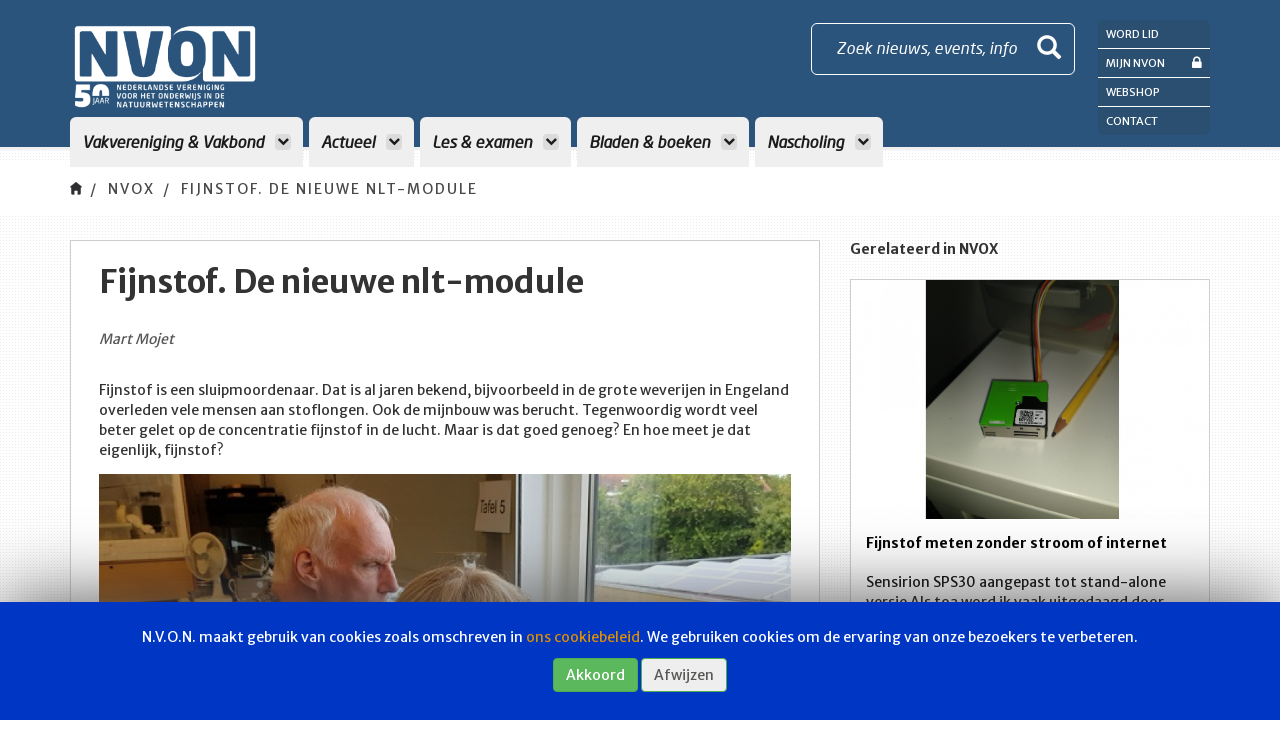

--- FILE ---
content_type: text/html; charset=UTF-8
request_url: https://www.nvon.nl/nvox/fijnstof-de-nieuwe-nlt-module
body_size: 6084
content:
<!DOCTYPE html>
<html lang="en">

<head>
    <meta charset="utf-8">
    <meta http-equiv="X-UA-Compatible" content="IE=edge">
    <meta name="viewport" content="width=device-width, initial-scale=1">

    
    <!-- The above 3 meta tags *must* come first in the head; any other head content must come *after* these tags -->
    	<title>NVON | Fijnstof. De nieuwe nlt-module</title>
	<meta name="description" content="Fijnstof is een sluipmoordenaar. Dat is al jaren bekend, bijvoorbeeld in de grote weverijen in Engeland overleden vele mensen aan stoflongen. Ook de mijnbouw was berucht. Tegenwoordig wordt veel beter gelet op de concentratie fijnstof in de lucht. Maar is dat goed genoeg? En hoe meet je dat eigenlijk, fijnstof?" />

    <!-- Bootstrap -->

    <link rel="stylesheet" href="/bundles/app/css/bootstrap.min.css">

    <link rel="stylesheet" type="text/css" href="/bundles/app/css/reset.css" media="screen" />
    <link rel="stylesheet" type="text/css" href="/bundles/app/css/animate.css" media="screen" />
    <link rel="stylesheet" type="text/css" href="/bundles/app/css/colors.css" media="screen" />
    <link rel="stylesheet" type="text/css" href="/bundles/app/css/menu.css" media="screen" />
		    <link rel="stylesheet" type="text/css" href="/bundles/app/css/style.css?v=1.1.17" media="screen" />
    <link rel="stylesheet" type="text/css" href="/bundles/app/css/bootstrap-nav-wizard.css" media="screen" />

    <!-- HTML5 shim and Respond.js for IE8 support of HTML5 elements and media queries -->
    <!-- WARNING: Respond.js doesn't work if you view the page via file:// -->
    <!--[if lt IE 9]>
    <script src="https://oss.maxcdn.com/html5shiv/3.7.2/html5shiv.min.js"></script>
    <script src="https://oss.maxcdn.com/respond/1.4.2/respond.min.js"></script>
    <![endif]-->
    <script src="//cdnjs.cloudflare.com/ajax/libs/mathjax/2.6.1/MathJax.js?config=TeX-AMS_HTML"></script>

    <!-- jQuery (necessary for Bootstrap's JavaScript plugins) -->
    <script src="https://ajax.googleapis.com/ajax/libs/jquery/1.11.2/jquery.min.js"></script>
    <!-- Include all compiled plugins (below), or include individual files as needed -->
    <script src="/bundles/app/js/bootstrap.min.js"></script>
    <script src="/bundles/app/js/wow.min.js"></script>
    <script src="/bundles/app/bower_components/bootstrap3-typeahead/bootstrap3-typeahead.min.js"></script>
    <script src="/bundles/app/js/scrollto/jquery.scrollTo-1.4.2-min.js"></script>
		    <script src="/bundles/app/js/main.js"></script>


    <!-- Fonts (fonts.com) -->
    <script type="text/javascript" src="//fast.fonts.net/jsapi/f395c914-79a1-4752-834f-25cbe11400a9.js"></script>
    <!-- Fonts (google fonts) -->
    <link href="https://fonts.googleapis.com/css?family=Merriweather+Sans:300,400,700,800" rel="stylesheet">
    <!-- Fonts (fontawesome) -->
    <link href="/bundles/app/bower_components/components-font-awesome/css/font-awesome.min.css" rel="stylesheet">


    <link rel="apple-touch-icon" sizes="180x180" href="/bundles/app/favicons/apple-touch-icon.png">
    <link rel="icon" type="image/png" href="/bundles/app/favicons/favicon-32x32.png" sizes="32x32">
    <link rel="icon" type="image/png" href="/bundles/app/favicons/favicon-16x16.png" sizes="16x16">
    <link rel="manifest" href="/bundles/app/favicons/manifest.json">
    <link rel="mask-icon" href="/bundles/app/favicons/safari-pinned-tab.svg" color="#5bbad5">
    <meta name="theme-color" content="#ffffff">
    <script src="/bundles/app/bower_components/js-cookie/src/js.cookie.js"></script>
    <script src="/bundles/app/js/category-filter.js"></script>

</head>

<body>

<!-- Navbar -->
<!-- Fixed navbar -->
<nav id="header" class="navbar navbar-fixed-top js-color-change">
<div id="header-container" class="container navbar-container ">
<div class="row">
<div class="col-sm-10 col-md-10">
    <div class="navbar-header">
        <button type="button" class="navbar-toggle collapsed" data-toggle="collapse" data-target="#navbar" aria-expanded="false" aria-controls="navbar">
            <span class="sr-only">Toggle navigation</span>
            <span class="icon-bar"></span>
            <span class="icon-bar"></span>
            <span class="icon-bar"></span>
        </button>
        <a id="brand" class="navbar-brand" href="/">
            <img class="modal-logo" src="/bundles/app/images/nvon-logo-50.png" />
            <!-- after 50 years , reanble logo and payoff, and remove style of #navbar -->
            <!--<img class="modal-logo" src="/bundles/app/images/nvon-logo.png" />
            <img class="modal-payoff hidden-xs hidden-sm" src="/bundles/app/images/nvon-payoff.png" />-->
        </a>
    </div>
    <div class="modal-searchbar txt-white border-radius hidden-xs hidden-sm" data-toggle="modal" data-target="#myModal">
        <div class="modal-searchbar-txt pull-left">Zoek nieuws, events, info</div>
        <span class="glyphicon glyphicon-search"></span>
    </div>


    <div id="navbar" class="collapse navbar-collapse" style="margin-top: 2px;">
        			
        <ul class="nav navbar-nav ">

            
						            
        
        
        
        
        
                    <li class="dropdown mega-dropdown">
                <a href="#" class="dropdown-toggle border-radius-top" data-toggle="dropdown">
        Vakvereniging &amp; Vakbond
        <i class="fa fa-chevron-down hidden-sm" aria-hidden="true"></i>
    </a>


                        			
        <ul class="dropdown-menu mega-dropdown-menu menu_level_1">

                            <li class="col-sm-12">
                    <ul>
                        <li class="visible-xs">
                            <a class="go-back">
                                <i class="fa fa-chevron-left hidden-sm" aria-hidden="true"></i>
                                Terug
                            </a>
                        </li>
						            
        
        
        
        
        
                    <li>
                <a href="/vakvereniging">
        Vakvereniging
    </a>

                        	
        </li>    
            
        
        
        
        
        
                    <li>
                <a href="/vakbond">
        Vakbond
    </a>

                        	
        </li>    
            
        
        
        
        
        
                    <li>
                <a href="/leden">
        Leden
    </a>

                        	
        </li>    
            
        
        
        
        
        
                    <li>
                <a href="/secties">
        Secties
    </a>

                        	
        </li>    
            
        
        
        
        
        
                    <li>
                <a href="/bestuurscommissies">
        Bestuurscommissies
    </a>

                        	
        </li>    
            
        
        
        
        
        
                    <li>
                <a href="/jong-nvon">
        Jong NVON
    </a>

                        	
        </li>    
            
        
        
        
        
        
                    <li>
                <a href="/projecten">
        Projecten
    </a>

                        	
        </li>    
            
        
        
        
        
        
                    <li>
                <a href="/overzicht-onderwijsontwikkeling">
        Onderwijsontwikkeling
    </a>

                        	
        </li>    
            
        
        
        
        
        
                    <li>
                <a href="https://www.nvon.nl/werkgroepen">
        Werkgroepen
    </a>

                        	
        </li>    


                                 </ul>
                </li>

		</ul>
	
        </li>    
            
        
        
        
        
        
                    <li class="dropdown mega-dropdown">
                <a href="#" class="dropdown-toggle border-radius-top" data-toggle="dropdown">
        Actueel
        <i class="fa fa-chevron-down hidden-sm" aria-hidden="true"></i>
    </a>


                        			
        <ul class="dropdown-menu mega-dropdown-menu menu_level_1">

                            <li class="col-sm-12">
                    <ul>
                        <li class="visible-xs">
                            <a class="go-back">
                                <i class="fa fa-chevron-left hidden-sm" aria-hidden="true"></i>
                                Terug
                            </a>
                        </li>
						            
        
        
        
        
        
                    <li>
                <a href="/nieuws">
        Nieuws
    </a>

                        	
        </li>    
            
        
        
        
        
        
                    <li>
                <a href="/agenda">
        Agenda
    </a>

                        	
        </li>    
            
        
        
        
        
        
                    <li>
                <a href="/nieuwsbrieven">
        Nieuwsbrieven
    </a>

                        	
        </li>    
            
        
        
        
        
        
                    <li>
                <a href="/forum">
        Forum
    </a>

                        	
        </li>    
            
        
        
        
        
        
                    <li>
                <a href="/curriculum-nu">
        Curriculum.nu
    </a>

                        	
        </li>    
            
        
        
        
        
        
                    <li>
                <a href="/vacatures">
        Vacatures
    </a>

                        	
        </li>    


                                 </ul>
                </li>

		</ul>
	
        </li>    
            
        
        
        
        
        
                    <li class="dropdown mega-dropdown">
                <a href="#" class="dropdown-toggle border-radius-top" data-toggle="dropdown">
        Les &amp; examen
        <i class="fa fa-chevron-down hidden-sm" aria-hidden="true"></i>
    </a>


                        			
        <ul class="dropdown-menu mega-dropdown-menu menu_level_1">

                            <li class="col-sm-12">
                    <ul>
                        <li class="visible-xs">
                            <a class="go-back">
                                <i class="fa fa-chevron-left hidden-sm" aria-hidden="true"></i>
                                Terug
                            </a>
                        </li>
						            
        
        
        
        
        
                    <li>
                <a href="/examen">
        Examens
    </a>

                        	
        </li>    
            
        
        
        
        
        
                    <li>
                <a href="/publicatie">
        Publicaties
    </a>

                        	
        </li>    
            
        
        
        
        
        
                    <li>
                <a href="/leswerk">
        Leswerk
    </a>

                        	
        </li>    
            
        
        
        
        
        
                    <li>
                <a href="/forum">
        Forum
    </a>

                        	
        </li>    
            
        
        
        
        
        
                    <li>
                <a href="/examen-overzichtspaginas">
        Examen overzichtspagina&#039;s
    </a>

                        	
        </li>    
            
        
        
        
        
        
                    <li>
                <a href="/examenbesprekingen">
        Examenbesprekingen
    </a>

                        	
        </li>    
            
        
        
        
        
        
                    <li>
                <a href="/materiaal">
        materiaal
    </a>

                        	
        </li>    


                                 </ul>
                </li>

		</ul>
	
        </li>    
            
        
        
        
        
        
                    <li class="dropdown mega-dropdown">
                <a href="#" class="dropdown-toggle border-radius-top" data-toggle="dropdown">
        Bladen &amp; boeken
        <i class="fa fa-chevron-down hidden-sm" aria-hidden="true"></i>
    </a>


                        			
        <ul class="dropdown-menu mega-dropdown-menu menu_level_1">

                            <li class="col-sm-12">
                    <ul>
                        <li class="visible-xs">
                            <a class="go-back">
                                <i class="fa fa-chevron-left hidden-sm" aria-hidden="true"></i>
                                Terug
                            </a>
                        </li>
						            
        
        
        
        
        
                    <li>
                <a href="/nvox">
        Nvox
    </a>

                        	
        </li>    
            
        
        
        
        
        
                    <li>
                <a href="/terugkoppeling">
        Terugkoppeling
    </a>

                        	
        </li>    
            
        
        
        
        
        
                    <li>
                <a href="/redacties">
        Redacties
    </a>

                        	
        </li>    
            
        
        
        
        
        
                    <li>
                <a href="/auteurs">
        Auteurs
    </a>

                        	
        </li>    
            
        
        
        
        
        
                    <li>
                <a href="/abonnement">
        Abonnement
    </a>

                        	
        </li>    
            
        
        
        
        
        
                    <li>
                <a href="/adverteren-bij-de-nvon">
        Adverteren
    </a>

                        	
        </li>    
            
        
        
        
        
        
                    <li>
                <a href="/boeken">
        Boeken
    </a>

                        	
        </li>    


                                 </ul>
                </li>

		</ul>
	
        </li>    
            
        
        
        
        
        
                    <li class="dropdown mega-dropdown">
                <a href="/nascholing" class="dropdown-toggle border-radius-top" data-toggle="dropdown">
        Nascholing
        <i class="fa fa-chevron-down hidden-sm" aria-hidden="true"></i>
    </a>


                        			
        <ul class="dropdown-menu mega-dropdown-menu menu_level_1">

                            <li class="col-sm-12">
                    <ul>
                        <li class="visible-xs">
                            <a class="go-back">
                                <i class="fa fa-chevron-left hidden-sm" aria-hidden="true"></i>
                                Terug
                            </a>
                        </li>
						            
        
        
        
        
        
                    <li>
                <a href="/nascholing">
        Overzicht
    </a>

                        	
        </li>    
            
        
        
        
        
        
                    <li>
                <a href="/algemene-voorwaarden">
        Voorwaarden
    </a>

                        	
        </li>    
            
        
        
        
        
        
                    <li>
                <a href="/klachtenregeling">
        Klachtenregeling
    </a>

                        	
        </li>    
            
        
        
        
        
        
                    <li>
                <a href="/crkbo-geregistreerde-instelling">
        CRKBO Geregistreerde Instelling
    </a>

                        	
        </li>    
            
        
        
        
        
        
                    <li>
                <a href="https://www.nvon.nl/nvon-op-locatie">
        NVON op locatie
    </a>

                        	
        </li>    


                                 </ul>
                </li>

		</ul>
	
        </li>    


             

		</ul>
	
    </div>

</div>
<div class="col-sm-2 col-md-2">
    <div class="extra-menu hidden-xs hidden-sm">
        <nav>
            <ul>
                                    <li>
                        <a href="/mijn-nvon/registreren">
                            Word lid
                        </a>
                    </li>
                                <li>
                    <a href="/mijn-nvon">
                        Mijn NVON <i class="fa fa-lock pull-right" aria-hidden="true"></i>
                    </a>
                </li>
                <li>
                    <a href="https://www.nvonwebshop.nl/" target="_blank">
                        Webshop
                    </a>
                </li>
													<li>
						<a href="/contact">
							Contact
						</a>
					</li>
				                            </ul>
        </nav>
    </div>
    <div class="extra-menu-icon-variant">
        <a class="search-btn-icon btn-icon" data-toggle="modal" data-target="#myModal">
            <span class="glyphicon glyphicon-search"></span>
        </a>
        <a href="/mijn-nvon" class="btn-icon">
            <i class="fa fa-lock" aria-hidden="true"></i>
        </a>

        <a href="#" class="js-extra-menu-toggle btn-icon">
            <i class="fa fa-address-card-o" aria-hidden="true"></i>
            <i class="fa fa-sort-desc" aria-hidden="true"></i>
        </a>
        <!-- Dropdown hamburger menu -->
        <div class="extra-menu extra-menu-toggle js-extra-menu">
            <nav>
                <ul>
											<li>
							<a href="/mijn-nvon/registreren">
								Word lid
							</a>
						</li>
					                    <li>
                        <a href="/mijn-nvon">
                            Mijn NVON <i class="fa fa-lock pull-right" aria-hidden="true"></i>
                        </a>
                    </li>
                    <li>
                        <a href="https://www.nvonwebshop.nl/">
                            Webshop
                        </a>
                    </li>
											<li>
							<a href="/contact">
								Contact
							</a>
						</li>
										                </ul>
            </nav>
        </div>
    </div>
</div>
</div>
</div><!-- /.container -->
</nav><!-- /.navbar -->
<div class="modal fade" id="myModal" tabindex="-1" role="dialog" aria-labelledby="myModalLabel">
    <div class="container">
        <div class="row">
            <div class="col-sm-12">
                <div class="row">
                    <div class="col-sm-12">
                        <div class="modal-heading">
                            <a href="#">
                                <img class="modal-logo" src="/bundles/app/images/nvon-logo.png" />
                                <img class="modal-payoff hidden-xs hidden-sm" src="/bundles/app/images/nvon-payoff.png" />
                            </a>
                            <button type="button" class="close" data-dismiss="modal" aria-label="Close">
                                <img src="/bundles/app/images/close-btn.png" width="55" />
                            </button>
                        </div>
                    </div>
                </div>
                <div class="modal-dialog" role="document">
                    <div class="modal-content">
                        <div class="modal-header">
                            <h4 class="modal-title" id="myModalLabel">
                                Doorzoek artikelen op de website
                            </h4>
                        </div>
                        <div class="modal-body">
                            <form class="row" method="get" action="/zoeken">
                                <div class="col-xs-12">
                                    <div id="imaginary_container">
                                        <div class="input-group stylish-input-group">
                                            <input type="text" class="form-control border-radius" name="q" placeholder="Zoeken" >
                                            <span class="input-group-addon">
                                                <button type="submit">
                                                    <span class="glyphicon glyphicon-search"></span>
                                                </button>
                                            </span>
                                        </div>
                                    </div>
                                </div>
                            </form>
                        </div>
                    </div>
                </div>
            </div>
        </div>
    </div>
</div>	<!-- Breadcrumb -->
<div class="breadcrumb-container bg-white">
    <div class="container">
        <div class="row">
            <div class="col-sm-12">
                <ol class="breadcrumb">
                    <li><a href="/"><img src="/bundles/app/images/breadcrumb-home.png" width="12" /></a></li>
																		<li class="active"><a href="/nvox">NVOX</a></li>
													<li class="active"><a href="fijnstof-de-nieuwe-nlt-module">Fijnstof. De nieuwe nlt-module</a></li>
											                </ol>
            </div>
			        </div>
    </div>
</div>
<!-- End Breadcrumb -->	<div class="container">
		<div class="row">

			<div class="col-sm-7 col-md-8">
				<div class="nieuwsbericht bg-white border-gray">
					<h1>
						Fijnstof. De nieuwe nlt-module
					</h1>
					<div class="date-auteur txt-dark-gray">
													Mart Mojet																							</div>
					<p class="intro ck-content">
						<p>Fijnstof is een sluipmoordenaar. Dat is al jaren bekend, bijvoorbeeld in de grote weverijen in Engeland overleden vele mensen aan stoflongen. Ook de mijnbouw was berucht. Tegenwoordig wordt veel beter gelet op de concentratie fijnstof in de lucht. Maar is dat goed genoeg? En hoe meet je dat eigenlijk, fijnstof?</p>
					</p>
											            <div id="carousel-article" class="carousel slide" data-ride="carousel">
            <ol class="carousel-indicators">
                                    <li data-target="#carousel-article" data-slide-to="0" class="active"></li>
                                    <li data-target="#carousel-article" data-slide-to="1"></li>
                            </ol>

            <div class="carousel-inner" role="listbox">
                                    <div class="item active">
                        <img class="content-img img-responsive" src="https://newsroom.nvon.nl/files/default/12_Fijnstof-Figuur-1-script.jpg" />
                        <div class="carousel-caption">
                            Figuur 2. Toa Yme Braaksma en 4-vwo leerling Pieter van de Riet, gebogen over het script
                        </div>
                    </div>
                                    <div class="item">
                        <img class="content-img img-responsive" src="https://newsroom.nvon.nl/files/default/12_Fijnstof-Figuur-3-Afblijven-metingen-voor-NLT.jpg" />
                        <div class="carousel-caption">
                            Figuur 3. “Afblijven! Metingen voor nlt”.
                        </div>
                    </div>
                            </div>

            <a class="left carousel-control" href="#carousel-article" role="button" data-slide="prev">
                <span class="glyphicon glyphicon-chevron-left" aria-hidden="true"></span>
                <span class="sr-only">Vorige</span>
            </a>
            <a class="right carousel-control" href="#carousel-article" role="button" data-slide="next">
                <span class="glyphicon glyphicon-chevron-right" aria-hidden="true"></span>
                <span class="sr-only">Volgende</span>
            </a>
        </div>
    <div class="clearfix"></div>					

															<div class="clearfix"></div>
					<a href="/nvox" class="head-item bg-light-blue txt-dark-gray">
						NVOX
					</a>
					<div class="date-auteur txt-dark-gray">
																																																																																	<br />
						NVOX 2022 &bull; nummer 9 &bull; bladzijde 12-13
					</div>
					<div class="clearfix"></div>

											<div class="verder-lezen">
    <h4>
        Artikel lezen?
    </h4>
    <p>
        Dit artikel is alleen toegankelijk voor leden van NVON. Wil je verder lezen?<br>
        Log dan eerst in
    </p>
    <div class="pull-left">
        <a class="bg-dark-blue txt-white btn btn-default" href="/mijn-nvon/inloggen?target=https%3A//www.nvon.nl/nvox/fijnstof-de-nieuwe-nlt-module" role="button">
            Inloggen
            <i class="txt-white fa fa-arrow-right" aria-hidden="true"></i>
        </a>
    </div>
    <div class="pull-left txt-aanmelden">
        Nog geen lid? <a href="/mijn-nvon/registreren">Meld u aan!</a>
    </div>
    <div class="clearfix"></div>
</div>
									</div>
			</div>

			<div class="gerelateerde-berichten">
				<div class="col-sm-5 col-md-4">
					<h4>
						Gerelateerd in NVOX
					</h4>
																																									                        <a href="/nvox/fijnstof-meten-zonder-stroom-of-internet" class="news-item-block-container bg-white">
        <div class="news-item-block-bg" style="background-image: url('https://newsroom.nvon.nl/files/default/21_fijnstof-meten-figuur-1-verkleind-en-witruimte.jpg');"></div>
        <div class="news-item-block">
            <h4 class="txt-black">
                Fijnstof meten zonder stroom of internet
            </h4>
            <div class="date txt-dark-gray" style="display: none">
                24
                juni
            </div>
            <div class="content txt-black">
                Sensirion SPS30 aangepast tot stand-alone versie


Als toa word ik vaak uitgedaagd door leerlingen die iets nodig hebben voor...
            </div>
                            <div class="vergrendeld bg-light-blue txt-dark-gray">
                    <i class="fa fa-lock" aria-hidden="true"></i>
                </div>
                        <div class="head-item bg-light-blue txt-dark-gray">
                NVOX
            </div>
            <div class="clearfix"></div>
        </div>
    </a>
																															                        <a href="/nvox/de-nlt-module-wat-zeg-je-wat-is-die-toch-leuk" class="news-item-block-container bg-white">
        <div class="news-item-block-bg" style="background-image: url('https://newsroom.nvon.nl/files/default/13_Wat-zeg-je-figuur-3a-mech-model-cochlea-verkleind-en-witruimte-.jpg');"></div>
        <div class="news-item-block">
            <h4 class="txt-black">
                De nlt-module ‘Wat zeg je?’ Wat is die toch leuk!
            </h4>
            <div class="date txt-dark-gray" style="display: none">
                13
                maart
            </div>
            <div class="content txt-black">
                Afgelopen januari was bij ons de finale van de nlt-module ‘Wat zeg je?’.
            </div>
                            <div class="vergrendeld bg-light-blue txt-dark-gray">
                    <i class="fa fa-lock" aria-hidden="true"></i>
                </div>
                        <div class="head-item bg-light-blue txt-dark-gray">
                NVOX
            </div>
            <div class="clearfix"></div>
        </div>
    </a>
																															                        <a href="/nvox/module-aerosolen" class="news-item-block-container bg-white">
        <div class="news-item-block-bg" style="background-image: url('https://newsroom.nvon.nl/uploads/NVOX%202006/2006-nummer-4.jpg');"></div>
        <div class="news-item-block">
            <h4 class="txt-black">
                Module aërosolen
            </h4>
            <div class="date txt-dark-gray" style="display: none">
                6
                februari
            </div>
            <div class="content txt-black">
                Ton Reckman en Bert van Diermen werken al tien jaar samen aan diverse onderwijsprojecten.
            </div>
                            <div class="vergrendeld bg-light-blue txt-dark-gray">
                    <i class="fa fa-lock" aria-hidden="true"></i>
                </div>
                        <div class="head-item bg-light-blue txt-dark-gray">
                NVOX
            </div>
            <div class="clearfix"></div>
        </div>
    </a>
																																																																													
					<a href="/nvox" class="back-to-overview bg-light-gray txt-black">
						<i class="fa fa-list" aria-hidden="true"></i>
						Terug naar overzicht
					</a>
				</div>
			</div>
		</div>
	</div>
	<script>$.ajax('https://newsroom.nvon.nl/app.php/article/hit/6b0d53f9-a4de-4853-a977-339ed4892c53?apikey=b5aed45415e8885bb8a26b9709fd0c2d6fa9558074adf9fb35602c7d7e4390ef'); // Hit</script>	<div id="bannering-block">
    <div class="container">
        <div class="row">
            <div class="col-sm-12">
                <div class="bannering-block-container bg-blue">
                    <div class="row">
                        <div class="col-sm-6">
                            <a href="https://www.nvon.nl/doorlopende-ledenkorting-op-new-scientist" class="banner-block txt-white bg-blue border-radius-right">
                                <div class="banner-block-inner pull-left">
                                    <h4>
                                        New Scientist
                                    </h4>
                                    <p>
                                        Doorlopende ledenkorting
                                    </p>
									<span>
                                        
									</span>
                                </div>
                                                                                                                                    <div class="banner-block-img" style="background-image: url('/images/default/ns-81.jpg');">
                                    <div>
                                        <i class="txt-blue bg-white fa fa-arrow-right" aria-hidden="true"></i>
                                    </div>
                                </div>
                            </a>
                        </div>
                        <div class="col-sm-6">
                            <a href="https://www.nvon.nl/ledenpas" class="banner-block txt-white bg-blue border-radius-right">
                                <div class="banner-block-inner pull-left">
                                    <h4>
                                        Bezoek eens een museum!
                                    </h4>
                                    <p>
                                        Korting met de NVON-ledenpas!
                                    </p>
									<span>
                                        
									</span>
                                </div>
                                                                                                                                    <div class="banner-block-img border-radius-right" style="background-image: url('/images/default/ledenpas.png');">
                                    <div>
                                        <i class="txt-blue bg-white fa fa-arrow-right" aria-hidden="true"></i>
                                    </div>
                                </div>
                            </a>
                        </div>
                    </div>
                </div>
            </div>
        </div>
    </div>
</div>

<footer class="bg-light-gray">
    <div class="container">
        <div class="row">
            <div class="col-sm-12">
                <a href="/">
                    <img class="footer-logo img-responsive" src="/bundles/app/images/nvon-logo.png" />
                </a>
                <div class="social-media-container">
											<a href="https://nl-nl.facebook.com/nvon.nl/" target="_blank" class="social-media-icon txt-white facebook">
							<i class="fa fa-facebook" aria-hidden="true"></i>
						</a>
																					<a href="https://www.linkedin.com/company/nvon/" target="_blank" class="social-media-icon txt-white linkedin">
							<i class="fa fa-linkedin" aria-hidden="true"></i>
						</a>
					                                            <a href="https://www.instagram.com/nvon_ig/" target="_blank" class="social-media-icon txt-white instagram">
                            <i class="fa fa-instagram" aria-hidden="true"></i>
                        </a>
                                    </div>
                <nav class="footer-nav">
										<ul class=" ">
						    
                <li class="first">        <a href="/vakvereniging">Vakvereniging</a>        	
    </li>

    
                <li>        <a href="/nieuws">Actueel</a>        	
    </li>

    
                <li>        <a href="/examen">Les &amp; examen</a>        	
    </li>

    
                <li>        <a href="/abonnement">Bladen</a>        	
    </li>

    
                <li>        <a href="/contact">Contact</a>        	
    </li>

    
                <li>        <a href="http://www.nvonwebshop.nl">Webshop</a>        	
    </li>

    
                <li class="last">        <a href="/privacyverklaring">Privacyverklaring</a>        	
    </li>


		</ul>
	
                </nav>
            </div>
        </div>
    </div>
</footer>

    <div id="cookie-message-container" class="cookie-message-container js-cookie-message-container">
        <div class="message">
            <p>N.V.O.N. maakt gebruik van cookies zoals omschreven in <a href="/cookiebeleid" target="_blank">ons cookiebeleid</a>. We gebruiken cookies om de ervaring van onze bezoekers te verbeteren.</p>
        </div>
        <a id="cookie-accept-btn" href="#" class="btn btn-success">
            Akkoord
        </a>
        <a id="cookie-decline-btn" href="#" class="btn txt-dark-gray btn-success bg-light-gray">
            Afwijzen
        </a>
    </div>
    <script>
        $(function() {
           $('#cookie-accept-btn').click(function() {
               Cookies.set('cookies_accepted', true);
               $('#cookie-message-container').remove();
           });
            $('#cookie-decline-btn').click(function() {
                Cookies.set('cookies_declined', true);
                $('#cookie-message-container').remove();
            });
        });
    </script>


</body>

</html>


--- FILE ---
content_type: text/css
request_url: https://www.nvon.nl/bundles/app/css/colors.css
body_size: 316
content:
/* =================================
	Background-Colors
=================================== */
.bg-dark-blue {
	background-color: #153C68;
}

.txt-dark-blue {
	color: #153C68;
}

.bg-blue {
	background-color: #85BACC;
}

.txt-blue {
	color: #85BACC;
}

.bg-light-blue {
	background-color: #DAEAF0;
}

.txt-light-blue {
	color: #DAEAF0;
}

.bg-mint-green {
	background-color: #98CCA7;
}

.txt-mint-green {
	color: #98CCA7;
}

.bg-green {
	background-color: #B0C10D;
}

.txt-green {
	color: #B0C10D;
}

.bg-orange {
	background-color: #DF8F00;
}

.txt-orange {
	color: #DF8F00;
}

.bg-purple {
	background-color: #B60F73;
}

.txt-purple {
	color: #B60F73;
}

.bg-red {
	background-color: #AC1818;
}

.txt-red {
	color: #AC1818;
}

.bg-darker-gray {
	background-color: #2F2F31;
}

.txt-darker-gray {
	color: #2F2F31;
}

.bg-dark-gray {
	background-color: #575756;
}

.txt-dark-gray {
	color: #575756;
}

.bg-gray {
	background-color: #CECECE;
}

.txt-gray {
	color: #CECECE;
}

.bg-light-gray {
	background-color: #EEEEEE;
}

.txt-light-gray {
	color: #EEEEEE;
}

.bg-white {
	background-color: #ffffff;
}

.txt-white {
	color: #ffffff;
}

.bg-black {
	background-color: #000000;
}

.txt-black {
	color: #000000;
}

--- FILE ---
content_type: text/css
request_url: https://www.nvon.nl/bundles/app/css/menu.css
body_size: 2402
content:
.navbar.navbar-fixed-top {
	background-color: #143b67;
	border: 0;
	border-bottom: 3px solid #EFEFEF;
	height: 150px;
}

.navbar-collapse {
	clear: both;
	float: left;
}

.navbar-container.fixed-theme .navbar-collapse {
	clear: none;
	float: none;
}

#navbar {
	margin-left: 15px;
	margin-top: 22px;
}

.navbar-nav li a {
	background-color: #EFEFEF;
	color: #1B1B1B;
	font-family:'Neo Sans W01 Italic';
	font-size: 16px;
	font-weight: 600;
	margin-right: 6px;
	padding-left: 12px;
	padding-right: 12px;
	transition: none !important;
}

.navbar-nav li.active a {
	background-color: #ffffff;
	margin-top: -5px;
	padding-top: 20px;
}

.navbar-nav > li > a i {
	background-color: #dbdbdb;
	border-radius: 4px;
	font-size: 12px;
	height: 16px;
	line-height: 15px;
	margin-left: 7px;
	margin-top: 2px;
	text-align: center;
	width: 16px;
}

.nav > li > a:focus i,
.nav > li > a:hover i {
	background-color: #ffffff;
}

.navbar.navbar-fixed-top.fixed-theme {
	background-color: #D1C12A;
	border: none;
	border-bottom: 3px solid #EFEFEF;
	box-shadow: none;
	height: 54px;
}

.navbar-brand {
	display: inline-flex;
	float: left;
	height: auto;
	line-height: 20px;
	padding: 0 15px;
}

.navbar-brand .modal-payoff {
	height: 100%;
	margin-top: 4px;
	width: 235px;
}

.navbar-brand.fixed-theme .modal-payoff {
	display: none;
}

.navbar-container {
	padding: 20px 0 20px 0;
}

.navbar-brand.fixed-theme {
	font-size: 18px;
}

.navbar-container.fixed-theme .modal-searchbar {
	display: none;
}

.navbar-container.fixed-theme #navbar {
	margin-top: 10px;
}

.navbar-container.fixed-theme .navbar-nav li a {
	font-size: 13px;
	margin-top: 0;
	padding: 12px 8px;
}

.navbar-container.fixed-theme .modal-searchbar {
	background-color: rgba(48, 48, 50, 0.15);
	border: 0;
	border-radius: 4px;
	height: 32px;
	margin-top: 10px;
	padding: 6px;
	width: 32px;
}

.navbar-container.fixed-theme .modal-searchbar span {
	font-size: 18px;
	margin-left: 0;
	top: 0;
}

.navbar-container.fixed-theme {
	padding: 0;
}

.navbar-container.fixed-theme .modal-logo {
	margin-top: 14px;
	width: 86px;
	/*transition: 0.8s;*/
	/*-webkit-transition:  0.8s;*/
}

.navbar > .container .navbar-brand, .navbar > .container-fluid .navbar-brand {
	margin-left: 0px;
}

.navbar-brand,
.navbar-brand.fixed-theme,
.navbar-container.fixed-theme,
.navbar.navbar-fixed-top.fixed-theme,
.navbar-brand,
.navbar-brand img,
.navbar-container {
	/*transition: 0.8s;*/
	/*-webkit-transition:  0.8s;*/
}

.modal-searchbar {
	border: 1px solid #ffffff;
	cursor: pointer;
	float: right;
	font-family:'Neo Sans W01 Italic';
	font-size: 16px;
	height: 52px;
	line-height: 21px;
	margin-top: 3px;
	padding: 13px 13px 13px 24px;
	position: relative;
	left: 50px;
}

.modal-searchbar span {
	font-size: 24px;
	margin-left: 20px;
	position: relative;
	top: -2px;
}

#header .nav .open > a, #header .nav .open > a:focus, #header .nav .open > a:hover {
	border-bottom: 4px solid #EFEFEF;
}

.mega-dropdown {
	position: static !important;
}
.mega-dropdown-menu {
	padding: 20px 0 10px;
	width: 100%;
	box-shadow: none;
	-webkit-box-shadow: none;
}
.mega-dropdown-menu > li > ul {
	padding: 0;
	margin: 0;
}
.mega-dropdown-menu > li > ul > li {
	list-style: none;
}
.dropdown-menu.mega-dropdown-menu.menu_level_1 {
	max-width: 770px;
}
.mega-dropdown-menu > li > ul > li > a {
	background-color: #dbdbdb;
	border-radius: 6px;
	color: #222;
	display: block;
	float: left;
	font-family:'Neo Sans W01';
	font-size: 14px;
	font-weight: 400;
	letter-spacing: 1px;
	margin-bottom: 10px;
	margin-right: 15px;
	padding: 12px 15px;
	text-transform: uppercase;
}
.mega-dropdown-menu > li ul > li > a:hover,
.mega-dropdown-menu > li ul > li > a:focus {
	background-color: #ffffff;
	text-decoration: none;
}
.mega-dropdown-menu .dropdown-header {
	font-size: 18px;
	color: #ff3546;
	padding: 5px 60px 5px 5px;
	line-height: 30px;
}

.carousel-control {
	width: 30px;
	height: 30px;
	top: -35px;

}
.left.carousel-control {
	right: 30px;
	left: inherit;
}
.carousel-control .glyphicon-chevron-left,
.carousel-control .glyphicon-chevron-right {
	font-size: 12px;
	background-color: #fff;
	line-height: 30px;
	text-shadow: none;
	color: #333;
	border: 1px solid #ddd;
}
.dropdown-menu {
	background-color: #EFEFEF !important;
	border: 0;
	border-radius: 6px !important;
	left: 30px;
}

.extra-menu {
	float: right;
	margin-right: 15px;
	width: 112px;
}

.extra-menu nav {
	background-color: rgba(48, 48, 50, 0.15);
	border-radius: 6px;
}

.extra-menu nav li a {
	border-bottom: 1px solid #fff;
	color: #ffffff;
	display: block;
	font-size: 11px;
	padding: 9px 8px 8px 8px;
	text-transform: uppercase;
}

.extra-menu nav li:last-child a{
	border-bottom: none;
}


.extra-menu nav li a i {
	font-size: 15px;
	margin-top: -3px;
}

.navbar-container.fixed-theme .extra-menu {
	display: none;
}

.navbar-container .extra-menu-icon-variant {
	display: none;
}

.navbar-container.fixed-theme .extra-menu-icon-variant {
	display: block;
	margin-right: 15px;
	text-align: right;
}

.btn-icon {
	background-color: rgba(48, 48, 50, 0.15);
	border-radius: 6px;
	color: #ffffff;
	display: inline-block;
	font-size: 18px;
	height: 32px;
	margin-left: 4px;
	margin-top: 12px;
	text-align: center;
	width: 32px;
}

.btn-icon:focus,
.btn-icon:hover {
	background-color: rgba(48, 48, 50, 0.4);
	color: #ffffff;
}

.btn-icon span {
	line-height: 29px;
}

.btn-icon i {
	font-size: 20px;
	line-height: 32px;
	position: relative;
}

.btn-icon .fa-lock {
	position: relative;
	left: 1px;
}

.search-btn-icon {
	cursor: pointer;
}

.extra-menu-toggle {
	background-color: rgba(0, 0, 0, 0.8);
	border: 0 none;
	border-radius: 6px;
	margin-right: 0;
	margin-top: 12px;
	text-align: left;
}

.extra-menu-toggle nav li a {
	border-bottom: 1px solid #ffffff;
}

.extra-menu-toggle nav li a:focus,
.extra-menu-toggle nav li a:hover {
	background-color: #D1C12A;
}

.extra-menu-toggle nav li:last-child a {
	border-bottom: 0;
}

.btn-icon.active {
	background-color: rgba(48, 48, 50, 0.4);
}

.btn-icon .fa-sort-desc {
	display: none;
}

.btn-icon.active .fa-sort-desc {
	color: #000;
	display: block;
	opacity: 0.3;
	position: relative;
	top: -17px;
}


/* =================================
	Media Queries classes
=================================== */

/* Large devices (large desktops, 1200px and up) */
@media (min-width: 1200px) {

}

/* Medium devices (desktops, 1199px and down) */
@media (max-width: 1199px) {
	.modal-searchbar {
		left: 0px;
	}
	.navbar-nav li a {
		padding-left: 8px;
		padding-right: 8px;
	}
}

/* Small devices (tablets, 991px and down) */
@media (max-width: 991px) {
	.extra-menu-toggle {
		display: none;
	}
	.navbar.navbar-fixed-top {
		height: 54px;
	}
	.navbar-container .extra-menu-icon-variant {
		display: block;
		margin-right: 15px;
		text-align: right;
		position: relative;
		left: -45px;
		width: 140px;
	}
	.navbar-container.fixed-theme .extra-menu-icon-variant {
		position: relative;
		left: -45px;
		width: 140px;
	}
	.navbar-nav li a,
	.navbar-container.fixed-theme .navbar-nav li a {
		border-radius: 0;
		border-right: 1px solid #303032;
		font-size: 11px;
		margin-right: 0;
		padding: 10px;
	}
	.navbar-nav li:first-child a,
	.navbar-container.fixed-theme .navbar-nav li:first-child a {
		-webkit-border-top-left-radius: 6px;
		-moz-border-radius-topleft: 6px;
		border-top-left-radius: 6px;
	}
	.navbar-nav li:last-child a,
	.navbar-container.fixed-theme .navbar-nav li:last-child a {
		-webkit-border-top-right-radius: 6px;
		-moz-border-radius-topright: 6px;
		border-top-right-radius: 6px;
		border-right: 0;
	}
	.navbar-nav > li > .dropdown-menu {
		border: 2px solid #DADAD9;
	}
	.dropdown-menu li a, .navbar-container.fixed-theme .dropdown-menu li a {
		border-radius: 6px;
		margin-right: 4px;
	}
	.modal-logo {
		margin-right: 0 !important;
		margin-top: 20px !important;
		width: 86px !important;
	}
	.navbar-collapse {
		clear: none;
		float: left;
	}
	.btn-icon {
		margin-left: 2px;
		margin-top: 13px;
	}
	#navbar,
	.navbar-container.fixed-theme #navbar {
		margin-left: 0px;
		margin-top: 14px;
	}
	.navbar-container {
		padding: 0;
	}
	.mega-dropdown-menu > li > ul > li > a {
		font-size: 12px;
	}
	.navbar-nav li.active a {
		margin-top: 0;
		padding-top: 10px;
	}
	.login-name {
		font-size: 10px;
	}
}

/* Small devices (tablets, 768px and down) */
@media (max-width: 767px) {
	.navbar-toggle {
		float: left;
		height: 34px;
		margin-left: 15px;
		padding: 8px 6px;
		width: 34px;
	}
	.navbar-toggle.collapsed {
		background-color: #303032;
		border: 2px solid #303032;
	}
	.navbar-toggle {
		background-color: #EFEFEF;
		border: 2px solid #DADAD9;
		cursor: pointer;
	}
	.navbar-toggle.collapsed .icon-bar {
		background-color: #ffffff;
		border-radius: 1px;
		display: block;
		height: 2px;
		width: 18px;
	}
	.navbar-toggle.collapsed span:nth-child(2),
	.navbar-toggle.collapsed span:nth-child(3),
	.navbar-toggle.collapsed span:nth-child(4) {
		transform: rotate(0deg);
		position: relative;
		top: 0;
	}
	.navbar-toggle span {
		transition: all 150ms linear 0s;
	}
	.navbar-toggle span:nth-child(2) {
		display: none;
	}
	.navbar-toggle span:nth-child(3) {
		position: relative;
		top: 2px;
		transform: rotate(45deg);
	}
	.navbar-toggle span:nth-child(4) {
		position: relative;
		top: -4px;
		transform: rotate(-45deg);
	}
	.navbar-toggle .icon-bar {
		background-color: #1B1B1B;
		width: 18px;
	}
	.navbar-brand {
		padding: 0;
	}
	.modal-logo {
		margin-top: 13px !important;
	}
	.btn-icon {
		margin-top: 10px;
	}
	.navbar-container .extra-menu-icon-variant,
	.navbar-container.fixed-theme .extra-menu-icon-variant{
		position: fixed;
		top: 0px;
		right: 0 !important;
		left: initial;
	}
	#navbar, .navbar-container.fixed-theme #navbar {
		width: 100%;
	}
	.navbar-nav li a, .navbar-container.fixed-theme .navbar-nav li a {
		border-right: 0;
	}
	.navbar-nav > li > a i {
		display: none;
	}
	.navbar-nav {
		border: 2px solid #DADAD9;
		border-radius: 6px;
		margin: 7.5px -10px;
	}
	#navbar, .navbar-container.fixed-theme #navbar {
		margin-top: 4px;
	}
	.navbar-nav li a, .navbar-container.fixed-theme .navbar-nav li a {
		font-size: 18px;
		line-height: 32px;
	}
	.nav > li {
		clear: both;
		display: block;
		float: left;
		position: relative;
		width: 100%;
	}
	.navbar-nav .open .dropdown-menu {
		border: 2px solid #dadad9;
		display: table;
		left: initial;
		position: fixed;
		right: 5px !important;
		top: 63px;
		width: 70%;
		z-index: 999;
	}
	.mega-dropdown-menu > li > ul > li {
		clear: both;
		float: left;
		list-style: outside none none;
	}
	.mega-dropdown-menu > li > ul > li > a,
	.navbar-container.fixed-theme .mega-dropdown-menu > li > ul > li > a {
		background-color: transparent;
		font-size: 16px;
		line-height: 14px;
		padding: 10px 15px;
	}
	#header .nav .open > a, #header .nav .open > a:focus, #header .nav .open > a:hover {
		border-bottom: 0;
	}
	.go-back {
		font-size: 16px !important;
		font-style: italic !important;
		font-weight: 800 !important;
	}
	.go-back i {
		margin-top: -3px;
	}
	#navbar {
		overflow: visible !important;
	}
}

/* Extra Small devices (mobile, 480px and down) */
@media (max-width: 480px) {

}

--- FILE ---
content_type: text/css
request_url: https://www.nvon.nl/bundles/app/css/style.css?v=1.1.17
body_size: 8568
content:
/* =================================
	Fonts
=================================== */
/*
font-family:'Neo Sans W01 Light734947';
font-family:'Neo Sans W01';
font-family:'Neo Sans W01 Italic';
font-family:'Neo Sans W01 Medium';
font-family:'Neo Sans W01 Bold';
font-family:'Neo Sans W01 Black';
font-family:'Neo Sans W01 Ultra';

font-family: 'Merriweather Sans', sans-serif;

*/

/* =================================
	Algemene css
=================================== */
* {
	margin: 0;
	padding: 0;
}

img {
	border: 0px;
	padding: 0px;
	margin: 0px;
}

table { 
	border-collapse:collapse; border-spacing:0; 
}

html {
	font-size: 100%;
	width: 100%;
	position: relative;
	min-height: 100%;
}

body {
	background-image: url("../images/subtle_dots_@2X.png");
	background-repeat: repeat;
	background-size: 27px 15px;
	font-family: 'Merriweather Sans', sans-serif;
	font-size: 14px;
	font-weight: 400;
	height: 100%;
	width: 100%;
	margin: 0 0 90px;
	padding-bottom: 50px;
}

strong {
	font-weight: bold;
}

em {
	font-style: italic;
}

a {
	color: #DF8F00;
	transition: all 150ms linear 0s;
}

a, a:active, a:focus, a:hover {
	outline: medium none;
	text-decoration: none;
}

p {
	font-size: 1em;
	margin: 0 0 1em 0;
}

h1 {
	font-size: 32px;
	font-weight: 700;
	line-height: 42px;
}

h2 {
	font-size: 21px;
	font-weight: 700;
	margin-bottom: 6px;
}

h3 {
	font-size: 17px;
	font-weight: 700;
	margin-bottom: 6px;
}

h4 {
	font-size: 14px;
	font-weight: 700;
	line-height: 19px;
}

h5 {
	font-size: 17px;
	font-style: italic;
	margin-bottom: 6px;
}

h6 {
}

blockquote {
	background-color: #FFFBDB;
	font-style: italic;
	line-height: 20px;
	margin-bottom: 20px;
	margin-top: 20px;
	padding: 16px 20px;
}

.col-tight {
	padding: 0px;
}

.btn-default {
	border: none;
	border-radius: 6px;
	font-family:'Neo Sans W01 Medium';
	font-size: 18px;
	font-style: italic;
	padding: 10px 20px;
}

.btn-default i {
	left: 0;
	line-height: 24px;
	margin-left: 16px;
	position: relative;
	transition: all 150ms linear 0s;
}

.btn-default:hover i {
	left: 5px;
}

.btn.focus, .btn:focus, .btn:hover {
	background-color: #153C68;
	color: #ffffff;
}

.btn.focus, .btn:focus, .btn:hover {
}

.btn.active.focus, .btn.active:focus,
.btn.focus, .btn.focus:active,
.btn:active:focus, .btn:focus {
	outline: none !important;
}

.btn.active, .btn:active {
}

.no-border {
	border: 0px !important;
}

.border-gray {
	border: 1px solid #CECECE;
}

.border-radius {
	border-radius: 6px;
}

.no-border-radius {
	border-radius: 0px !important;
	padding-right: 18px;
}

.border-radius-top {
	-webkit-border-top-left-radius: 6px;
	-webkit-border-top-right-radius: 6px;
	-moz-border-radius-topleft: 6px;
	-moz-border-radius-topright: 6px;
	border-top-left-radius: 6px;
	border-top-right-radius: 6px;
}

.border-radius-right {
	-webkit-border-top-right-radius: 6px;
	-webkit-border-bottom-right-radius: 6px;
	-moz-border-radius-topright: 6px;
	-moz-border-radius-bottomright: 6px;
	border-top-right-radius: 6px;
	border-bottom-right-radius: 6px;
}

.btn-block-title {
	-webkit-border-top-right-radius: 8px;
	-webkit-border-bottom-right-radius: 8px;
	-moz-border-radius-topright: 8px;
	-moz-border-radius-bottomright: 8px;
	border-top-right-radius: 8px;
	border-bottom-right-radius: 8px;
	color: #ffffff;
	display: block;
	float: left;
	height: 45px;
	line-height: 45px;
	padding-left: 18px;
	position: relative;
	top: -10px;
}

	.btn-block-title:focus,
	.btn-block-title:hover {
		color: #ffffff;
	}

	.btn-block-title:focus span i,
	.btn-block-title:hover span i {
		color: #ffffff;
		left: 5px;
	}

	.btn-block-title span {
		float: right;
		height: 45px;
		margin-left: 18px;
		text-align: center;
		width: 45px;
	}

		.btn-block-title span i {
			font-size: 20px;
			left: 0;
			line-height: 45px;
			position: relative;
			transition: all 150ms linear 0s;
		}

.head-item {
	float: left;
	font-size: 12px;
	margin-top: 20px;
	padding: 5px 9px;
	text-transform: uppercase;
	transition: all 150ms linear 0s;
}

	.head-item i {
		line-height: 20px;
	}

	.head-item:focus,
	.head-item:hover {
		background-color: #85BACC;
		color: #000000;
	}

.vergrendeld {
	position: absolute;
	float: left;
	font-size: 18px;
	bottom: 0px;
	right: 0px;
	padding: 5px 9px;
	transition: all 150ms linear 0s;
}

	.vergrendeld i {
		line-height: 20px;
	}

	.vergrendeld:focus,
	 .vergrendeld:hover {
		 background-color: #85BACC;
		 color: #000000;
	 }

.back-to-overview {
	display: block;
	float: left;
	margin-bottom: 25px;
	margin-top: 22px;
	padding: 9px 8px;
	text-transform: uppercase;
}

	.back-to-overview i {
		margin-right: 5px;
	}

	.back-to-overview:focus,
	.back-to-overview:hover {
		background-color: #85BACC;
		color: #000000;
	}

.contact-btn {
	display: table;
	font-size: 12px;
	line-height: 16px;
	margin-bottom: 5px;
	padding: 8px;
	text-transform: uppercase;
}

	.contact-btn:focus,
	.contact-btn:hover {
		background-color: #DF8F00;
		color: #ffffff;
	}

	.contact-btn i {
		font-size: 16px;
		margin-right: 10px;
	}

.contact-formulier .required:after {
	content: " *";
}

.ck-content img {
	max-width: 100%;
}

/* =================================	
	Navbar classes
=================================== */
/*header {
	background-color: #c4394f;
	height: 160px;
	position: fixed;
	top: 0;
	width: 100%;
	z-index: 999;
}*/

.js-color-change{
	transition: background-color 3s ease;
}

/* =================================
	Breadcrumb classes
=================================== */
.breadcrumb-container {
	height: 55px;
	margin-bottom: 25px;
	margin-top: 160px;
	padding-top: 22px;
}

	.breadcrumb {
		background-color: transparent;
		border-radius: 0;
		margin-bottom: 0;
		padding: 0;
	}

	.breadcrumb li,
	.breadcrumb li a {
		color: #494949;
		letter-spacing: 2px;
		text-transform: uppercase;
	}

	.breadcrumb > li + li::before {
		color: #494949;
	}

/* =================================
	Wervend Intro classes
=================================== */
.wervend-intro {
	margin-bottom: 30px;
	padding: 30px 35px;
}

	.wervend-intro h4 {
		margin-bottom: 32px;
		text-transform: uppercase;
	}

	.wervend-intro p {
		line-height: 22px;
		margin-bottom: 0;
	}

	.close-window {
		cursor: pointer;
		float: left;
		font-style: italic;
		margin-top: 30px;
	}

		.close-window i {
			border-radius: 100px;
			height: 18px;
			line-height: 17px;
			position: relative;
			text-align: center;
			top: -2px;
			width: 18px;
		}

.wervend-intro-opsomming {
	list-style-image: url("../images/list-item.png");
	margin-left: 36px;
}

.wervend-intro-opsomming li {
	font-style: italic;
	line-height: 22px;
}

/* =================================
	News items classes
=================================== */
.news-item-block-container {
	border: 1px solid #CECECE;
	display: block;
	margin-bottom: 20px;
}

.home.news-item-block-container {
	margin-bottom: 0;
	min-height: 430px;
}

.news-item-block-container:focus,
.news-item-block-container:hover {
	border: 1px solid #1C1C1B;
}

.news-item-block-bg {
	background-position: center;
	background-repeat: no-repeat;
	background-size: contain;
	height: 239px;
	position: relative;
	width: 100%;
	background-color: #fff;
}

.news-item-block-bg .btn-default {
	position: absolute;
	left: 18px;
	bottom: 13px;
}

.news-item-block-container:focus .btn-default i,
.news-item-block-container:hover .btn-default i {
	left: 5px;
}

.news-item-block {
	line-height: 20px;
	padding: 15px;
	min-height: 90px;
}

.news-item-block h4{
	min-height: 38px;
}

.news-item-block .date {
	font-style: italic;
	margin-bottom: 20px;
}

.news-item-block .content {
	min-height: 80px;
}

#imaginary_container {
	margin-bottom: 20px;
}

.stylish-input-group input {
	color: #575756;
	height: 50px;
	padding-left: 24px;
}

.stylish-input-group .input-group-addon{
	background: white !important;
}

.stylish-input-group .form-control{
	border-right:0;
	box-shadow:0 0 0;
	border-color:#ccc;
}

.stylish-input-group button{
	border:0;
	background:transparent;
}

/* =================================
	News Filter Block classes
=================================== */
.news-filter-block-container {
	border: 1px solid #CECECE;
	font-weight: 700;
	height: 45px;
	line-height: 45px;
	margin-bottom: 25px;
	margin-top: 25px;
	padding-left: 20px;
}

	.news-filter-block-container nav li {
		display: inline-block;
		text-transform: uppercase;
	}

		.news-filter-block-container nav li a {
			color: #7C7C7C;
			font-size: 12px;
			font-weight: 400;
			padding: 0 19px;
		}

		.news-filter-block-container nav li a:focus,
		.news-filter-block-container nav li a:hover {
			color: #AC1818;
		}

	.news-filter-block-container > .read-more {
		-webkit-border-top-right-radius: 6px;
		-webkit-border-bottom-right-radius: 6px;
		-moz-border-radius-topright: 6px;
		-moz-border-radius-bottomright: 6px;
		border-top-right-radius: 6px;
		border-bottom-right-radius: 6px;
		color: #ffffff;
		display: block;
		float: right;
		font-family:'Neo Sans W01 Medium';
		font-size: 18px;
		font-weight: normal;
		font-style: italic;
		height: 45px;
		line-height: 41px;
		margin-top: -1px;
		padding: 0 22px;
	}

		.news-filter-block-container > .read-more i {
			line-height: 41px;
			margin-left: 18px;
			position: relative;
			left: 0;
			transition: all 150ms linear 0s;
		}

		.news-filter-block-container > .read-more:focus i,
		.news-filter-block-container > .read-more:hover i {
			left: 5px;
		}

/* =================================
	Payoff Block classes
=================================== */
.payoff-block-container {
	border: 1px solid #CECECE;
	font-weight: 700;
	height: 45px;
	line-height: 45px;
	margin-bottom: 25px;
	margin-top: 25px;
	padding-left: 20px;
}

	.payoff-block-container > .read-more {
		-webkit-border-top-right-radius: 6px;
		-webkit-border-bottom-right-radius: 6px;
		-moz-border-radius-topright: 6px;
		-moz-border-radius-bottomright: 6px;
		border-top-right-radius: 6px;
		border-bottom-right-radius: 6px;
		color: #ffffff;
		display: block;
		float: right;
		font-family:'Neo Sans W01 Medium';
		font-size: 18px;
		font-weight: normal;
		font-style: italic;
		height: 45px;
		line-height: 41px;
		margin-top: -1px;
		padding: 0 22px;
	}

		.payoff-block-container > .read-more i {
			line-height: 41px;
			margin-left: 18px;
			position: relative;
			left: 0;
			transition: all 150ms linear 0s;
		}

		.payoff-block-container > .read-more:focus i,
		.payoff-block-container > .read-more:hover i {
			left: 5px;
		}

/* =================================
	Bannering Block classes
=================================== */
.bannering-block-container {
	border-radius: 6px;
	margin-bottom: 25px;
	min-height: 126px;
}

.banner-block {
	display: block;
	float: none;
	line-height: 20px;
}

.banner-block:focus,
.banner-block:hover {
	color: #ffffff;
}

	.banner-block-inner {
		padding: 20px 30px 20px 20px;
	}

	.banner-block h4 {
		text-transform: uppercase;
	}

	.banner-block p {
		font-style: italic;
	}

	.banner-block a {
		color: #ffffff;
	}

		.banner-block a:focus,
		.banner-block a:hover {
			color: #1F211E;
		}

	.banner-block-img {
		background-position: center;
		background-repeat: no-repeat;
		background-size: cover;
		float: right;
		height: 126px;
		width: 190px;
	}

.banner-block-img i {
	border: 6px solid #85bacc;
	border-radius: 100px;
	display: block;
	float: left;
	font-size: 16px;
	height: 40px;
	line-height: 28px;
	margin-left: -20px;
	margin-top: 46px;
	text-align: center;
	transition: all 150ms linear 0s;
	width: 40px;
}

.banner-block:focus .banner-block-img i,
.banner-block:hover .banner-block-img i {
	border-color: #ffffff;
}

/* =================================
	Deze maand in NVOX classes
=================================== */
.deze-maand-container {
	height: 400px;
	position: relative;
}

	.cover-items {
		float: left;
		margin-top: 20px;
		padding: 0 16px;
	}

		.cover-items ul {
			float: left;
		}

		.cover-items li {
			display: block;
			width: 240px;
		}

		.cover-items li a {
			border-bottom: 1px solid #CECECE;
			display: block;
			margin-bottom: 16px;
			padding-bottom: 16px;
			width: 100%;
		}

		.cover-item-img {
			background-position: center;
			background-repeat: no-repeat;
			background-size: cover;
			float: left;
			height: 73px;
			margin-right: 12px;
			width: 77px;
		}

		.cover-items h4 {
			font-size: 12px;
			margin-bottom: 4px;
		}

		.cover-items .thema {
			font-style: italic;
		}

	.cover img {
		float: right;
		height: 395px;
	}

.meest-online-gelezen-container {
	height: 400px;
	position: relative;
}

.meest-online-gelezen-container .btn-block-title {
	border-bottom: 2px solid #CECECE;
	border-right: 2px solid #CECECE;
	border-radius: 0;
	color: #000000;
	font-weight: 700;
	padding-right: 18px;
}

.meest-online-gelezen {
	margin: 0 20px;
}

.meest-online-gelezen li a {
	border-bottom: 1px solid #CECECE;
	display: block;
	padding: 13px 18px;
}

.meest-online-gelezen li a:focus,
.meest-online-gelezen li a:hover {
	background-color: #ffffff;
}

.meest-online-gelezen .number {
	float: left;
	font-size: 50px;
	font-style: italic;
	line-height: 36px;
	margin-right: 20px;
}

.meest-online-gelezen li a:focus .number,
.meest-online-gelezen li a:hover .number {
	color: #85BACC;
}

.meest-online-gelezen .content {
	line-height: 20px;
	min-height: 42px;
}

/* =================================
	NVON Agenda classes
=================================== */
.nvon-agenda-header {
	font-family:'Neo Sans W01 Medium';
	font-style: italic;
	font-size: 18px;
	height: 45px;
	line-height: 45px;
	padding-left: 16px;
}

	.nvon-agenda-header .read-more {
		border-left: 1px solid #ffffff;
		display: block;
		float: right;
		padding-left: 16px;
	}

	.nvon-agenda-header .read-more:focus,
	.nvon-agenda-header .read-more:hover {
		color: #ffffff;
	}

	.nvon-agenda-header .read-more i {
		line-height: 45px;
		margin: 0 16px;
		position: relative;
		left: 0;
		transition: all 150ms linear 0s;
	}

	.nvon-agenda-header .read-more:focus i,
	.nvon-agenda-header .read-more:hover i {
		left: 5px;
	}

.nvon-agenda-container {
	border: 1px solid #CECECE;
	border-top: 0;
	margin-bottom: 25px;
	padding-bottom: 4px;
}

	.nvon-agenda-block {
		border-right: 2px solid #efefef;
		display: block;
		margin-top: 20px;
		padding: 0 24px 24px;
	}

	.nvon-agenda-block .date {
		font-size: 48px;
		font-style: italic;
		margin-bottom: 16px;
	}

	.nvon-agenda-block .title {
		font-weight: 700;
		line-height: 19px;
	}

	.nvon-agenda-block .content {
		line-height: 20px;
	}

	.nvon-agenda-block .read-more {
		font-style: italic;
		line-height: 20px;
	}

/* =================================
	Best Sold Webshop Block classes
=================================== */
.best-sold-webshop-container {
	border: 1px solid #CECECE;
	min-height: 400px;
	position: relative;
}

.best-sold-webshop-container .col-sm-6:nth-child(odd) {
	border-right: 2px solid #EFEFEF;
	padding-left: 30px;
}
.best-sold-webshop-container .col-sm-6:nth-child(even) {
	padding-right: 30px;
}

.best-sold-webshop-container .col-sm-6 {
	min-height: 270px;
}

.best-sold-webshop-block {
	display: block;
	height: 100%;
	line-height: 20px;
}

.best-sold-webshop-block:focus .best-sold-webshop-read-more,
.best-sold-webshop-block:hover .best-sold-webshop-read-more {
	color: #DF8F00;
	transition: all 150ms linear 0s;
}

.best-sold-webshop-block img {
	float: left;
	height: auto;
	margin-bottom: 1em;
	width: 100%;
	max-height: 173px;
}

.best-sold-webshop-auteur {
	font-style: italic;
}

/* =================================
	Nieuwsoverzicht classes
=================================== */
.categorie-filter {
	margin-bottom: 25px;
}

	.filter-heading {
		height: 55px;
		padding: 16px 20px;
	}

	.panel {
		border: none;
		border-radius: 0;
		box-shadow: none;
	}

	.panel-group .panel {
		border-radius: 0;
	}

	.panel-group {
		margin-bottom: 0px;
		padding: 20px;
	}

	.panel-default > .panel-heading {
		background-color: transparent;
		border-radius: 0;
		border-bottom: 1px solid #CECECE;
		border-left: 0;
		border-right: 0;
		border-top: 1px solid #CECECE;
		padding: 0;
	}

	.panel-title > .small, .panel-title > .small > a, .panel-title > a, .panel-title > small, .panel-title > small > a {
		display: block;
		padding: 10px 0;
	}

	.panel-group .panel-heading + .panel-collapse > .list-group, .panel-group .panel-heading + .panel-collapse > .panel-body {
		border-top: 0;
	}

	.panel-title span {
		margin-top: 3px;
	}

	.panel-title a[aria-expanded="true"] span {
		margin-right: 5px;
		margin-top: 1px;
		-ms-transform: rotate(90deg); /* IE 9 */
		-webkit-transform: rotate(90deg); /* Chrome, Safari, Opera */
		transform: rotate(90deg);
	}

	.panel-body {
		padding: 15px 0;
	}

	.panel-body a {
		color: #000000;
		display: block;
		line-height: 26px;
	}

	.panel-body a.active,
	.panel-body a:focus,
	.panel-body a:hover {
		color: #AC1818;
		text-decoration: underline;
	}

	.alert-warning:not(.bootstrap-warning) {
		background-color: transparent;
		border-color: #cecece;
		border-radius: 0;
		color: #575756;
		display: inline-block;
		font-style: italic;
		line-height: 16px;
		padding: 8px 13px 2px;
		margin: 0px 3px;
	}

		.alert-dismissable .close, .alert-dismissible .close {
			color: inherit;
			font-style: normal;
			position: relative;
			right: -6px;
			top: -2px;
		}


/* =================================
	Checkbox classes
=================================== */
/* CHECKBOX */
/*[type="checkbox"]:not(:checked),
[type="checkbox"]:checked {
	left: -9999px;
	position: absolute;
}
[type="checkbox"]:not(:checked) + label,
[type="checkbox"]:checked + label {
	cursor: pointer;
	font-size: 14px;
	padding-left: 36px;
	padding-top: 7px;
	position: relative;
}

/* checkbox aspect *-/
[type="checkbox"]:not(:checked) + label:before,
[type="checkbox"]:checked + label:before {
	border: 1px solid #808080 !important;
	-moz-border-radius: 6px;
	border-radius: 6px;
	box-shadow: none;
	content: '';
	height: 25px;
	left:0;
	position: absolute;
	top: 0px;
	width: 25px;
}
/* checked mark aspect *-/
[type="checkbox"]:not(:checked) + label::after, [type="checkbox"]:checked + label::after {
	background: #AC1818 none repeat scroll 0 0;
	border-radius: 4px;
	color: #09ad7e;
	content: " ";
	height: 19px;
	left: 3px;
	line-height: 0.8;
	position: absolute;
	top: 3px;
	transition: all 0.2s ease 0s;
	width: 19px;
}
/* checked mark aspect changes *-/
[type="checkbox"]:not(:checked) + label:after {
	opacity: 0;
	transform: scale(0);
}
[type="checkbox"]:checked + label:after {
	opacity: 1;
	transform: scale(1);
}
/* accessibility *-/
[type="checkbox"]:checked:focus + label:before,
[type="checkbox"]:not(:checked):focus + label:before {
	border: none;
}*/

[type="checkbox"] {
	width: 16px;
	margin: 0 !important;
	height: 16px;
}

.gefilterde-categorieen {
	font-style: italic;
	line-height: 21px;
}

.gefilterde-categorieen strong {
	margin-right: 5px;
	display: inline-block;
	margin-bottom: 20px;
}

.categorie {
	line-height: 21px;
}

.nieuwsoverzicht .news-item-block-container {
	margin-bottom: 20px;
}

	.nieuwsoverzicht .news-item-block-bg {
		background-size: cover;
		float: left;
		height: 200px;
		margin-right: 16px;
		width: 300px;
	}

	.nieuwsoverzicht .news-item-block {
		padding: 15px 15px 0;
		position: relative;
	}

	.nieuwsoverzicht .examens .news-item-block {
		padding: 15px;
		position: relative;
	}

	.nieuwsoverzicht h4 {
		font-size: 14px;
		font-weight: 700;
		line-height: 19px;
	}

	.nieuwsoverzicht .intro{
		margin-bottom: 20px;
		line-height: 18px;
	}

	.bekijk-examen {
		bottom: 0;
		color: #000000;
		font-size: 12px;
		padding: 8px;
		position: absolute;
		right: 0;
		text-transform: uppercase;
		transition: all 150ms linear 0s;
	}

		.bekijk-examen i {
			line-height: 18px;
			margin-left: 5px;
		}

		.bekijk-examen i.fa-file-text {
			margin-left: 0px;
		}

		.nieuwsoverzicht .news-item-block:focus .bekijk-examen,
		.nieuwsoverzicht .news-item-block:hover .bekijk-examen {
			background-color: #85BACC;
			transition: all 150ms linear 0s;
		}

/* =================================
	Poll classes
=================================== */
.poll-block label,
.poll-block.result{
	background-color: #EFEFEF;
	font-size: 12px;
	height: 30px;
	line-height: 30px;
	margin-bottom: 7px;
	padding: 0 14px;
	position: relative;
	text-transform: uppercase;
}

.poll-block label{
	width: 100%;
	cursor: pointer;
}

.poll-block input[type=radio]{
	opacity: 0;
	display: none;
}

.poll-block{
	position: relative;
}

.poll-block span{
	padding: 0 15px;
}

.poll-block i {
	display: none;
	font-size: 16px;
	line-height: 30px;
	position: absolute;
	top: 0;
	right: 10px;
}

.poll-block input[type="radio"]:checked + i {
	display: block;
}

.poll-block input[type="radio"]:checked + label {
	background-color: #B0C10D;
	color: #ffffff;
}

.poll-block.success.active {
	background-color: #B0C10D;
	color: #ffffff;
}

.poll-block.danger.active {
	background-color: #AC1818;
	color: #ffffff;
}

.poll-block.warning.active {
	background-color: #DF8F00;
	color: #ffffff;
}

.poll-block.result {
	padding: 0;
}

.poll-block.result .padding-right {
	padding-right: 14px;
}

.poll-block.result .success {
	background-color: #B0C10D;
	color: #ffffff;
	position: absolute;
}

.poll-block.result .warning {
	background-color: #DF8F00;
	color: #ffffff;
	position: absolute;
}

.poll-block.result .danger {
	background-color: #AC1818;
	color: #ffffff;
	position: absolute;
}

.opinion  {
	position: relative;
	z-index: 1;
}

/* =================================
	Introductie block classes
=================================== */
.introductie-block {
	margin-bottom: 25px;
	padding: 32px 28px;
}

.introductie-block .intro {
	font-size: 18px;
	font-style: italic;
	line-height: 28px;
	margin-bottom: 0;
	margin-top: 20px;
}

/* =================================
	Nieuwsbericht classes
=================================== */
.nieuwsbericht {
	margin-bottom: 30px;
	padding: 20px 28px;
}

.nieuwsbericht .vergrendeld {
	height: 55px;
	font-size: 30px;
	padding: 17px;
	position: absolute;
	width: 55px;
}

.nieuwsbericht p a:focus,
.nieuwsbericht p a:hover,
.nieuwsbericht div a:focus,
.nieuwsbericht div a:hover{
	color: #DF8F00;
	text-decoration: underline;
}

.nieuwsbericht .head-item {
	margin-top: 0;
	padding: 9px;
}

.nieuwsbericht .vergrendeld {
	margin-top: 0;
}

.nieuwsbericht .date-auteur {
	font-style: italic;
	line-height: 21px;
	margin-bottom: 20px;
	margin-top: 26px;
}

.nieuwsbericht .intro {
	font-size: 18px;
	font-style: italic;
	line-height: 28px;
	margin: 30px 0;
}

.nieuwsbericht .body {
	margin-top: 20px;
	float: left;
}

.nieuwsbericht .intro p{
	line-height: 28px;
}

.nieuwsbericht ol,
.nieuwsbericht ul {
	margin-bottom: 1em;
}

.nieuwsbericht ul li {
	line-height: 20px;
	list-style: outside disc;
	margin-left: 20px;
}

.nieuwsbericht ol li {
	counter-increment: li;
	line-height: 20px;
	margin-left: 20px;
}

.nieuwsbericht ol.better li::before {
	direction: rtl;
	margin-left: -1.5em;
	margin-right: 0.2em;
	text-align: right;
}

.nieuwsbericht ol li::before {
	/*color: #DF8F00;*/
	/*content: counter(li, decimal);*/
	/*display: inline-block;*/
	/*margin-left: -1em;*/
	/*width: 1em;*/
}

.nieuwsbericht ol {
	list-style-type: decimal;
}

.nieuwsbericht ol[type=a] {
	list-style-type: lower-alpha;
}

.bronvermelding {
	margin: 34px 0;
}

.gerelateerde-berichten .news-item-block-container {
	margin-top: 20px;
}

.nieuwsbericht p, .nieuwsbericht div {
	line-height: 20px;
}

.verder-lezen {
	background-color: #FFFBDB;
	margin-top: 25px;
	padding: 20px;
}

.verder-lezen p {
	font-style: italic;
}

.verder-lezen .txt-aanmelden,
.aanmelden-evenement .txt-aanmelden {
	font-style: italic;
	margin-left: 15px;
	margin-top: 15px;
}

.verder-lezen .txt-aanmelden a,
.aanmelden-evenement .txt-aanmelden a {
	font-style: normal;
	font-weight: 700;
}

.verder-lezen .txt-aanmelden a:focus,
.aanmelden-evenement .txt-aanmelden a:hover {
	color: #DF8F00;
	text-decoration: underline;
}

.info-block {
	background-color: #FFFBDB;
	font-style: italic;
	line-height: 20px;
	margin-top: 25px;
	padding: 20px;
}

.aanmelden-evenement {
	margin-bottom: 2em;
}

.aanmelden-evenement h4 {
	font-style: italic;
	margin-bottom: 1em;
}

.photo-box {
	position: relative;
}

.foto-bijschrift {
	margin: 0 0 2em;
}

.content-img {
	margin-bottom: 1em;
	position: relative;
}

.aantal-fotos {
	display: block;
	left: 15px;
	position: absolute;
	top: 15px;
	z-index: 1;
	border-top-right-radius: 6px;
	border-bottom-right-radius: 6px;
}

.aantal-fotos:focus,
.aantal-fotos:hover {
	color: #ffffff;
	transition: all 150ms linear 0s;
}

.aantal-fotos:focus span,
.aantal-fotos:hover span {
	margin-left: 5px;
	transition: all 150ms linear 0s;
}

.aantal-fotos div {
	float: left;
	padding: 11px 17px;
}

.aantal-fotos span {
	float: right;
	padding: 8px 12px;
	transition: all 150ms linear 0s;
}

.aantal-fotos span i {
	font-size: 26px;
}

/* =================================
	Pagination classes
=================================== */
.pagination {
	margin: 0px 0 20px;
}

.pagination > li > a, .pagination > li > span, .pagination > li.disabled > span, .pagination > li.disabled > span:hover {
	background-color: #EFEFEF;
	border: 0;
	border-radius: 0;
	color: #000000;
	font-size: 12px;
	height: 24px;
	line-height: 24px;
	margin-left: 9px;
	padding: 0;
	text-align: center;
	width: 29px;
}
.pagination > li > a i, .pagination > li > span i {
	font-size: 11px;
	line-height: 24px;
}

.pagination > li:first-child > a, .pagination > li:first-child > span,
.pagination > li:last-child > a, .pagination > li:last-child > span {
	border-radius: 0;
}

.pagination > li > a:focus, .pagination > li > a:hover, .pagination > li > span:focus, .pagination > li > span:hover, .pagination > li.active > span, .pagination > li.active > span:hover {
	background-color: #85BACC;
	color: #000000;
}


/* =================================
	Contact classes
=================================== */
.contact h3 {
	margin-top: 1.25em;
}

.contact-formulier h4 {
	font-style: italic;
	margin-bottom: 18px;
}

.contact-formulier .bootstrap-select {
	width: 100% !important;
}

.contact-formulier .btn-info {
	background-color: #ffffff;
	border: 1px solid #CECECE;
	border-radius: 0;
	color: #575756;
	height: 40px;
}

.contact-formulier .form-control {
	border-radius: 0;
	/*border: 1px solid #CECECE;*/
	color: #575756;
	height: 40px;
}

.contact-formulier label {
	margin-bottom: 15px;
}

.contact-formulier .dropdown-menu {
	left: 0;
}

.bootstrap-select {
	margin-bottom: 15px;
}

.btn-group.open .dropdown-toggle {
	box-shadow: none;
}

.btn-info.active, .btn-info.focus, .btn-info:active, .btn-info:focus, .btn-info:hover, .open > .dropdown-toggle.btn-info {
	background-color: #ffffff !important;
	border-color: #cecece;
	color: #575756;
}

.form-control:focus {
	border-color: #D1C12A;
	box-shadow: none;
}

textarea.form-control {
	height: 94px !important;
}

.has-error .help-block,
#helpBlock2{
	background-color: #FFFBDB;
	display: block;
	line-height: 18px;
	margin-top: 10px;
	padding: 8px;
}

.error-melding {
	color: #AC1818;
}
.voltooid-melding {
	color: #000000;
}

.btn-info.active, .btn-info.focus, .btn-info:active, .btn-info:focus, .btn-info:hover, .open > .dropdown-toggle.btn-info {
	background-color: #ffffff !important;
	border-color: #cecece;
	color: #575756;
}
.contact-formulier .btn-info {
	background-color: #ffffff;
	border: 1px solid #CECECE;
	border-radius: 0;
	color: #575756;
	height: 40px;
}

.btn-info.active, .btn-info.focus, .btn-info:active, .btn-info:focus, .btn-info:hover, .open > .dropdown-toggle.btn-info {
	background-color: #ffffff !important;
	border-color: #cecece;
	color: #575756;
}
/* =================================
	Back to Top classes
=================================== */
.back-to-top-container {
	border: 1px solid #CECECE;
	border-radius: 6px;
	display: block;
	font-style: italic;
	height: 45px;
	line-height: 45px;
	text-align: center;
	text-transform: lowercase;
}

	.back-to-top-container:focus,
	.back-to-top-container:hover {
		color: #1B1B1B;
	}

	.back-to-top-container i {
		color: #1B1B1B;
		line-height: 43px;
	}

/* =================================
	Footer classes
=================================== */
footer {
	margin-top: 26px;
	min-height: 90px;
	position: absolute;
	left: 0;
	bottom: 0;
	width: 100%;
}

	.footer-logo {
		float: left;
		margin-top: 29px;
		max-width: 112px;
	}

	.footer-nav {
		float: left;
		margin-top: 35px;
	}

		.footer-nav li {
			border-right: 1px solid #dedede;
			display: inline-block;
			padding-left: 25px;
			padding-right: 25px;
		}

		.footer-nav li a {
			color: #1F211E;
			line-height: 20px;
		}

		.footer-nav li:last-child {
			border-right: 0;
		}

	.social-media-container {
		float: right;
		margin-top: 30px;
	}

		.social-media-icon {
			border-radius: 100%;
			display: inline-block;
			height: 30px;
			text-align: center;
			width: 30px;
		}

		.social-media-icon:focus,
		.social-media-icon:hover {
			background-color: #303032 !important;
			color: #ffffff;
		}

		.social-media-icon i {
			line-height: 30px;
		}

		.social-media-icon.facebook {
			background-color: #3A589B;
		}

		.social-media-icon.twitter {
			background-color: #1CB6F9;
		}

		.social-media-icon.linkedin {
			background-color: #007AB9;
		}
		.social-media-icon.instagram {
			background-color: #405DE6;
		}
		

/* =================================
	Modal classes
=================================== */
.modal-open .modal {
	background-color: rgba(209, 193, 42, 0.95);
}

.modal-heading {
	margin-top: 26px;
}

.modal-heading a {
	display: block;
	float: left;
}

.close {
	opacity: 1;
}

.modal-logo {
	height: 100%;
	margin-right: 8px;
	width: 190px;
}

.modal-payoff {
	margin-top: 4px;
	width: 225px;
}

.modal-dialog {
	margin-top: 160px;
}

.modal-content {
	background-color: transparent;
	border: 0;
	border-radius: 0;
	box-shadow: none;
}

.modal-content .container{
	width: auto;
}

.modal-header {
	border-bottom: 0;
	color: #fff;
	font-family: 'Merriweather Sans', sans-serif;
	font-style: italic;
	padding: 0 15px;
}

.modal-content .stylish-input-group .form-control {
	border: 1px solid #ffffff;
	font-size: 32px;
	font-weight: 300;
	height: 80px;
}

.modal-content .stylish-input-group .input-group-addon {
	background: #D1C12A !important;
	border: 1px solid #ffffff;
}

.modal-content .input-group-addon {
	padding: 0;
}

.modal-content .input-group-addon .glyphicon.glyphicon-search {
	color: #ffffff;
	font-size: 32px;
	padding: 22px;
}

/* =================================
	Examen classes
=================================== */
.examen h1 {
	margin-bottom: 25px;
}

.examen .head-item {
	float: none;
}

.examen-block {
	background-color: #fffbdb;
	display: block;
	float: left;
	line-height: 44px;
	margin-bottom: 6px;
	min-height: 44px;
	padding-left: 16px;
	transition: all 150ms linear 0s;
	width: 100%;
}

.examen-block:focus,
.examen-block:hover {
	color: #000000;
}

.examen-block:focus span,
.examen-block:hover span {
	background-color: #85BACC;
}

.examen-block span {
	background-color: #98cca7;
	float: right;
	height: 36px;
	margin-right: 4px;
	margin-top: 4px;
	padding-top: 8px;
	text-align: center;
	transition: all 150ms linear 0s;
	width: 54px;
}

/* =================================
	Mijn NVON classes
=================================== */
.mijn-nvon {
	padding: 20px;
}

.mijn-nvon a {
	color: #575756;
	font-weight: 700;
	line-height: 32px;
}

.mijn-nvon li.active a,
.mijn-nvon a:focus,
.mijn-nvon a:hover {
	color: #AC1818;
}

.mijn-gegevens-block h4 {
	padding-bottom: 5px;
}

.mijn-gegevens-block .table > tbody > tr > td,
.mijn-gegevens-block .table > tbody > tr > th,
.mijn-gegevens-block .table > tfoot > tr > td,
.mijn-gegevens-block .table > tfoot > tr > th,
.mijn-gegevens-block .table > thead > tr > td {
	border: 0;
}

.table > tbody > tr > td, .table > tbody > tr > th, .table > tfoot > tr > td, .table > tfoot > tr > th, .table > thead > tr > td, .table > thead > tr > th {
	line-height: 28px;
	padding: 12px 6px;
	vertical-align: top;
}

.table > thead > tr > th {
	border-bottom: 1px solid #cecece;
	vertical-align: bottom;
}

.mijn-gegevens-block .table > thead > tr {
	padding-bottom: 10px;
}

.wijzig {
	width: 120px;
}

.wijzig-gegevens {
	white-space: nowrap;
	background-color: #EFEFEF;
	color: #000000;
	padding: 10px 15px;
	text-transform: uppercase;
}

.wijzig-gegevens i {
	line-height: 25px;
	margin-right: 8px;
}

.wijzig-gegevens:focus,
.wijzig-gegevens:hover {
	background-color: #000000;
	color: #ffffff;
}

.italic {
	font-style: italic;
}

.mijn-gegevens-block .factuuradres-toevoegen {
	border-bottom: 1px solid #cecece;
	color: #85bacc;
	display: block;
	padding-bottom: 30px;
}

.login-name {
	text-align: right;
}

.btn-link{
	color: #153c68;
}

.btn-link:hover{
	background-color: transparent;
	color: #153c68;
}

/* =================================
	Widgets classes
=================================== */
.widget {
	margin-bottom: 25px;
}

.widget-inner {
	display: inline-block;
	padding: 20px;
	width: 100%;
}

.widget .wervend-intro-opsomming {
	margin-left: 25px;
	margin-bottom: 18px;
	margin-top: 18px;
}

.widget .cover-items {
	margin-top: 0;
	padding: 0;
}

.widget .cover-items li:last-child a {
	margin-bottom: 0;
}

.widget .btn-block-title {
	z-index: 99;
}

.widget .news-item-block-container {
	border: 0;
	margin-bottom: 0;
}

.widget .news-item-block h4 {
	margin-bottom: 15px;
}

.widget.widget-advertisement h4 {
	margin-bottom: 0;
}

.widget .news-item-block h4.newsletter {
	margin-top: 40px;
}

.widget .form-control {
	border-radius: 0;
	height: 40px;
}

.widget .ajax-error-block{
	margin-top: 10px;
	color: #a94442;
}

/* =================================
	Forum classes
=================================== */
.forum-container .table-responsive {
	padding: 0 20px;
}

.forum-container .table {
	margin-bottom: 0;
}

.forum-container.negative .table-responsive{
	background-color: #ddd;
}

.forum-container .forum-col-1 {
	vertical-align: top;
	padding-left: 15px;
	padding-right: 15px;
}

.forum-container .forum-col-2 {
	vertical-align: top;
	width: 145px;
}

.forum-container .forum-col-3 {
	padding-right: 15px;
	vertical-align: top;
	width: 250px;
}

.forum-container .button-container {
	margin-bottom: 25px;
}

.forum-container form {
	margin: 25px;
}

.forum-container h2 {
	margin-bottom: 25px;
}

.forum-container form .voltooid-melding {
	margin-bottom: 25px;
}

.forum-container .forum-antwoorden {
	padding: 20px;
}

.forum-container .forum-pasfoto {
	text-align: center;
	width: 200px;
}

.forum-container .forum-pasfoto img {
	height: 100px;
	width: 100px;
}

.forum-container .introductie-block .intro {
	margin-top: 0;
}

.forum-container thead a {
	color: inherit;
}

.forum-container hr {
	margin-top: 10px;
	margin-bottom: 5px;
}

.forum-reactie-text strong,
.forum-reactie-text i,
.forum-reactie-text a{
	vertical-align: baseline;
}

.forum-reactie-text i{
	font-size: 20px;
}

.forum-reactie-text ul {
	list-style-type: disc;
	margin-left:15px;
}
.forum-reactie-text ol {
	list-style-type: decimal;
	margin-left:15px;
}

.forum-reactie-text img{
	max-width: 800px;
	max-height: 600px;
}
/* =================================
	Media Queries classes
=================================== */

/* Large devices (large desktops, 1200px and up) */
@media (min-width: 1200px) {
	.news-item-block .content {
		min-height:60px;
	}
	.homepage-news-blocks .news-item-block-container {
		min-height: 500px;
	}
	.search-results .news-item-block-container {
		min-height: initial;
	}
}

/* Medium devices (desktops, 1199px and down) */
@media (max-width: 1199px) {
	.cover-items li {
		width: 200px;
	}
	.news-filter-block-container nav li a {
		padding: 0 12px;
	}
	.banner-block-inner {
		padding: 20px 30px 12px 20px;
		width: 255px;
	}
	.homepage-news-blocks .news-item-block-container {
		min-height: 550px;
	}

	.search-results .news-item-block-container {
		min-height: initial;
	}
}

/* Small devices (tablets, 991px and down) */
@media (max-width: 991px) {
	.news-item-block .content {
		min-height: 60px;
	}

	.news-item-block .date{
		margin-bottom: 10px;
	}

	.breadcrumb-container {
		margin-top: 70px;
	}
	.close-window {
		margin-top: 70px;
	}
	.cover img {
		float: right;
		height: 346px;
		margin-top: 5px;
	}
	.breadcrumb {
		font-size: 12px;
	}
	.meest-online-gelezen {
		margin: 0;
	}
	.meest-online-gelezen .number {
		float: left;
		font-size: 30px;
		font-style: italic;
		line-height: 26px;
		margin-right: 14px;
	}
	.meest-online-gelezen .content {
		font-size: 12px;
		line-height: 20px;
	}
	.payoff-block-container {
		height: 60px;
	}
	.payoff-block-container span {
		float: left;
		line-height: 20px;
		padding: 10px 0;
		width: 70%;
	}
	.payoff-block-container > .read-more {
		height: 60px;
		line-height: 58px;
	}
	.payoff-block-container > .read-more i {
		line-height: 58px;
	}
	.banner-block {
		float: left;
	}
	.banner-block-img {
		background-image: none !important;
		width: 20px;
	}
	.banner-block-inner {
		width: 310px;
	}
	.nvon-agenda-block .date {
		font-size: 30px;
	}
	.nvon-agenda-block {
		padding: 0 20px 24px;
	}
	.best-sold-webshop-container {
		min-height: 350px;
	}
	.best-sold-webshop-block {
		height: auto;
		text-align: center;
	}
	.best-sold-webshop-block img {
		float: none;
		margin-bottom: 10px;
	}
	footer {
		padding-bottom: 20px;
	}
	.footer-nav {
		float: left;
		margin-left: -24px;
		margin-top: 15px;
	}
	.btn-default {
		font-size: 14px;
	}
	.btn-default i {
		line-height: 18px;
	}
	.cover-items li {
		width: 110px;
	}
}

/* Small devices (tablets, 768px and down) */
@media (max-width: 767px) {
	body{
		margin: 0;
		padding-bottom: 0;
	}
	footer{
		position: relative;
	}
	.news-item-block .content {
		min-height: 20px;
	}
	.news-item-block {
		min-height: 0px;
	}
	.vergrendeld {
		bottom: auto;
		left: auto;
		position: relative;
		margin-right: 6px;
		margin-top: 8px;
	}

	.news-item-block-bg{
		background-size: contain;
	}

	.breadcrumb li, .breadcrumb li a {
		font-size: 12px;
		letter-spacing: 0;
	}
	.wervend-intro {
		padding: 20px 10px;
	}
	.wervend-intro .btn-default {
		float: left !important;
		margin-top: 20px;
	}
	.close-window {
		float: left;
		margin-top: 20px;
	}
	.wervend-intro-opsomming {
		margin-left: 26px;
		margin-top: 20px;
	}
	.cover-items,
	.cover-items ul,
	.cover-items li {
		width: 100%;
	}
	.deze-maand-container {
		margin-bottom: 25px;
		min-height: 300px;
		position: relative;
	}
	.cover-items li a {
		float: left;
	}
	.meest-online-gelezen-container {
		height: auto;
	}
	.payoff-block-container {
		float: left;
		height: auto;
	}
	.payoff-block-container span {
		width: 100%;
	}
	.payoff-block-container > .read-more {
		border-radius: 6px;
		float: left;
		height: 45px;
		line-height: 44px;
		margin-bottom: 20px;
	}
	.payoff-block-container > .read-more i {
		line-height: 45px;
	}
	.banner-block {
		border-bottom: 1px solid #ffffff;
		border-radius: 0;
		width: 100%;
	}
	.banner-block-inner {
		width: 260px;
	}
	.banner-block-img i {
		margin-left: -30px;
	}
	.nvon-agenda-block {
		border-right: 0;
		border-bottom: 2px solid #efefef;
	}
	.best-sold-webshop-container {
		padding-bottom: 20px;
	}
	.nieuwsoverzicht .news-item-block-bg {
		background-color: #fff;
		float: none;
		width: 100%;
		background-size: contain;
	}
	.nieuwsoverzicht .news-item-block {
		padding: 15px;
	}
	.verder-lezen .txt-aanmelden,
	.aanmelden-evenement .txt-aanmelden {
		margin-left: 0;
		margin-top: 25px;
	}
	.footer-nav {
		margin-left: -10px;
	}
	.footer-nav li {
		margin-bottom: 7px;
		padding-left: 10px;
		padding-right: 10px;
	}
	.footer-nav li a {
		font-size: 12px;
		line-height: 30px;
	}
	.home.news-item-block-container {
		margin-bottom: 20px;
	}
	#voorletters {
		margin-bottom: 15px;
	}
	.contact-formulier label {
		line-height: 18px;
		margin-bottom: 15px;
	}
	.widgets {
		margin-top: 25px;
	}
	.meest-online-gelezen-container {
		margin-bottom: 25px;
	}
	.nieuwsbericht .vergrendeld {
		font-size: 20px;
		height: 35px;
		padding: 8px 11px;
		position: absolute;
		width: 35px;
	}
	.nieuwsbericht {
		padding: 20px;
	}
	.mijn-gegevens-block .table > tbody > tr > td, .mijn-gegevens-block .table > tbody > tr > th, .mijn-gegevens-block .table > tfoot > tr > td, .mijn-gegevens-block .table > tfoot > tr > th, .mijn-gegevens-block .table > thead > tr > td {
		border: 0 none;
		clear: both;
		float: left;
		text-align: left;
		width: 100%;
	}


	.forum-container .table-responsive>.table>tbody>tr>td,
	.forum-container .table-responsive>.table>tbody>tr>th,
	.forum-container .table-responsive>.table>tfoot>tr>td,
	.forum-container .table-responsive>.table>tfoot>tr>th,
	.forum-container .table-responsive>.table>thead>tr>td,
	.forum-container .table-responsive>.table>thead>tr>th {
		white-space: inherit;
	}

	.forum-container .table-responsive {
		margin-bottom: 0;
	}
}

/* Extra Small devices (mobile, 480px and down) */
@media (max-width: 480px) {

}

abbr[data-original-title], abbr[title] {
	background-color: #fffbdb;
	border: 0 none;
	padding: 10px 15px;
}

.wijzig-gegevens:hover {
	color: #fff !important;
	text-decoration: none !important;
}

.bootstrap-date {
	min-height: 36px;
	margin-bottom:20px;
}

.bootstrap-date select {
	width: 30%;
	float: left;
	margin-right: 5%;
	margin-bottom: 15px;
}

.bootstrap-date select:last-child {
	margin: 0;
}

.checkbox, .checkbox + .checkbox {
	margin-top: 10px;
}

.nieuwsbericht table, .nieuwsbericht table tr, .nieuwsbericht table td, .nieuwsbericht table th {
	border: 1px solid #000;
	padding: 10px;
}

.nieuwsbericht table.no-border, .nieuwsbericht table.no-border tr, .nieuwsbericht table.no-border td, .nieuwsbericht table.no-border th {
	border: none !important;
	padding: 10px;
}

.mijn-nvon-container table, .mijn-nvon-container table tr, .mijn-nvon-container table td, .mijn-nvon-container table th {
	border: none;
}

ul.typeahead li {
	list-style: none;
	margin: 0;
}

ol.carousel-indicators li {
	margin: 0;
}

.carousel .carousel-control {
	background: none;
	top: 50%;
	margin: -15px 10px 10px 10px;
}

.carousel .carousel-control.left {
	left: 0;
}

.item.next .carousel-caption, .item.prev .carousel-caption {
	bottom: 34px;
}

.carousel-control .glyphicon-chevron-left, .carousel-control .glyphicon-chevron-right {
	width: 100%;
}

@media (min-width: 992px) {
	.col-md-offset-1-5 {
		margin-left: 15%;
	}
}

/* =================================
   Mijn Postvak classes
=================================== */
.back-to-inbox-btn {
	background-color: #153c68;
	color: #ffffff;
	float: left;
	line-height: 16px;
	margin-bottom: 25px;
	padding: 10px 15px;
	position: relative;
	text-transform: uppercase;
	width: 100%;
	z-index: 1;
}

.back-to-inbox-btn:focus,
.back-to-inbox-btn:hover {
	background-color: #efefef;
	color: #000000;
}

.gallery-wrap {
	margin: 10px -10px;
}

.gallery-wrap::after {
	clear: both;
}

.gallery-wrap::before, .gallery-wrap::after {
	content: " ";
	display: table;
}

.gallery-wrap .column {
	float: left;
	margin: 0;
	padding: 0;
	width: 200px;
}

.gallery-wrap .column .inner, .gallery-wrap .column-4 .inner, .gallery-wrap .column-3 .inner {
	margin: 10px;
	overflow: hidden;
	position: relative;
	transition: all 0.4s ease 0s;
}

.gallery-wrap .column .inner a .img-wrap, .gallery-wrap .column-3 .inner a .img-wrap, .gallery-wrap .column-4 .inner a .img-wrap {
}
.gallery-wrap .column .inner .img-wrap {
	background: #ddd none repeat scroll 0 0;
	height: 98px;
	overflow: hidden;
}
.widget .img-wrap {
	height: auto;
	overflow: hidden;
	width: 100%;
}

.gallery-wrap .column .inner .img-wrap img, .gallery-wrap .column-4 .inner .img-wrap img, .gallery-wrap .column-3 .inner .img-wrap img {
	height: auto;
	width: 100%;
}
.widget .img-wrap img {
	width: 100%;
}
.gallery-wrap .column .inner .caption-static, .gallery-wrap .column-4 .inner .caption-static, .gallery-wrap .column-3 .inner .caption-static {
	background: rgba(0, 0, 0, 0) linear-gradient(to bottom, rgba(0, 0, 0, 0) 0%, rgba(0, 0, 0, 0.34) 100%) repeat scroll 0 0;
	bottom: 0;
	color: #fff;
	cursor: pointer;
	font-size: 12px;
	font-weight: 300;
	left: 0;
	margin: 0;
	padding: 10px;
	position: absolute;
	text-align: center;
	width: 100%;
}

.postvak th {
	font-weight: bold;
}

.postvak tr {
	cursor: pointer;
}

.postvak i {
	font-size: 16px;
	line-height: 26px;
}

.postvak .pagination > li {
	display: initial;
	margin-left: 0;
}

.ongelezen {
	background-color: #ffc !important;
	font-weight: bold;
}

.table-date-width {
	min-width: 100px;
}

.postvak .table > tbody > tr > td,
.postvak .table > tbody > tr > th,
.postvak .table > tfoot > tr > td,
.postvak .table > tfoot > tr > th,
.postvak .table > thead > tr > td,
.postvak .table > thead > tr > th {
	border-bottom: 1px solid #000000;
	line-height: 20px;
	float: none !important;
}

@media (max-width: 767px) {
	.postvak th,
	.postvak tr,
	.postvak td {
		display: block;
	}
	.postvak .table > tbody > tr > td,
	.postvak .table > tbody > tr > th,
	.postvak .table > tfoot > tr > td,
	.postvak .table > tfoot > tr > th,
	.postvak .table > thead > tr > td,
	.postvak .table > thead > tr > th {
		float: left;
		padding: 6px;
		white-space: normal;
	}
}

.uppercase {
	text-transform: uppercase;
}

.capitalize {
	text-transform: capitalize;
}

.homepage-news-blocks .news-item-block-content {
	min-height: 180px;
}

.homepage-news-blocks .vergrendeld {
	margin: 30px;
}

@media (max-width: 767px) {
	.homepage-news-blocks .vergrendeld {
		float: right;
		margin-bottom: 0;
		margin-top: 55px;
	}
}

.homepage-news-blocks .bekijk-examen {
	margin: 30px;
}

.homepage-news-blocks .head-item {
	position: absolute;
	bottom: 30px;
}


#register_welcomeGift, label[for=register_welcomeGift] {
  display: none;
}

i, em {
	font-style: italic;
}


#cookie-message-container {
	position: fixed;
	width: 100%;
	left: 0;
	bottom: 0;
	text-align: center;
	background-color: #0036c4;
	color: #fff;
	padding: 28px;
	z-index: 999;
	-webkit-box-shadow: 0 0 80px 0 rgb(80 80 80);
	-moz-box-shadow: 0 0 80px 0 rgba(80, 80, 80, 1);
	box-shadow: 0 0 80px 0 rgb(80 80 80);
}

--- FILE ---
content_type: text/css
request_url: https://www.nvon.nl/bundles/app/css/bootstrap-nav-wizard.css
body_size: 653
content:
.nav-wizard > li, ul.nav-wizard > li {
	float: left;
	margin-left: 0;
}
.nav-wizard > li > a, .nav-wizard > li > a:focus {
	position: relative;
	color: #989898;
	background-color: #eeeeee;
	height: 40px;
	line-height: 20px;
	transition: none;
	text-decoration: none;
}
.nav-wizard > li > a:hover {
	text-decoration: none;
	color: #989898;
}
.nav-wizard > li > a .badge {
	margin-left: 3px;
	color: #eeeeee;
	background-color: #428bca;
}
.nav-wizard > li:not(:first-child) > a {
	padding-left: 34px;
}
.nav-wizard > li:not(:first-child) > a:before {
	width: 0px;
	height: 0px;
	border-top: 20px inset transparent;
	border-bottom: 20px inset transparent;
	border-left: 20px solid #ffffff;
	position: absolute;
	content: "";
	top: 0;
	left: 0;
}
.nav-wizard > li:not(:last-child) > a {
	margin-right: 6px;
}
.nav-wizard > li:not(:last-child) > a:after {
	width: 0px;
	height: 0px;
	border-top: 20px inset transparent;
	border-bottom: 20px inset transparent;
	border-left: 20px solid #eeeeee;
	position: absolute;
	content: "";
	top: 0;
	right: -20px;
	z-index: 2;
}
.nav-wizard > li:first-child > a {
	border-top-left-radius: 4px;
	border-bottom-left-radius: 4px;
}
.nav-wizard > li:last-child > a {
	border-top-right-radius: 4px;
	border-bottom-right-radius: 4px;
}
.nav-wizard > li.done:hover > a,
.nav-wizard > li:hover > a {
	background-color: #d5d5d5;
	color: #757575;
}
.nav-wizard > li.done:hover > a:before,
.nav-wizard > li:hover > a:before {
	border-right-color: #d5d5d5;
}
.nav-wizard > li.done:hover > a:after,
.nav-wizard > li:hover > a:after {
	border-left-color: #d5d5d5;
}
.nav-wizard > li.done > a {
	background-color: #e2e2e2;
}
.nav-wizard > li.done > a:before {
	border-right-color: #e2e2e2;
}
.nav-wizard > li.done > a:after {
	border-left-color: #e2e2e2;
}
.nav-wizard > li.active > a,
.nav-wizard > li.active > a:hover,
.nav-wizard > li.active > a:focus {
	color: #ffffff;
	background-color: #428bca;
}
.nav-wizard > li.active > a:after {
	border-left-color: #428bca;
}
.nav-wizard > li.active > a .badge {
	color: #428bca;
	background-color: #ffffff;
}
.nav-wizard > li.disabled > a {
	color: #777777;
}
.nav-wizard > li.disabled > a:hover,
.nav-wizard > li.disabled > a:focus {
	color: #777777;
	text-decoration: none;
	background-color: #eeeeee;
	cursor: default;
}
.nav-wizard > li.disabled > a:before {
	border-right-color: #eeeeee;
}
.nav-wizard > li.disabled > a:after {
	border-left-color: #eeeeee;
}
.nav-wizard.nav-justified > li {
	float: none;
}
.nav-wizard.nav-justified > li > a {
	padding: 10px 15px;
}
@media (max-width: 768px) {
	.nav-wizard.nav-justified > li > a {
		border-radius: 4px;
		margin-right: 0;
	}
	.nav-wizard.nav-justified > li > a:before,
	.nav-wizard.nav-justified > li > a:after {
		border: none !important;
	}
}

--- FILE ---
content_type: application/javascript
request_url: https://www.nvon.nl/bundles/app/js/main.js
body_size: 1804
content:
$(document).ready(function(){
	/* ==============================================
	 Menu
	 =============================================== */

    $('#navbar').on('show.bs.collapse', function () {
        //close the extra menu when main menu is opend
        $(".js-extra-menu-toggle").removeClass('active')
        $(".js-extra-menu").stop().slideUp();
    });
	$('.dropdown-menu .go-back').click(function () {
		$($(this).closest('.dropdown').find('a').first()).dropdown('toggle');
	});
	$(document).on('click', '.dropdown .dropdown-menu', function (e) {
		e.stopPropagation();
	});
	/**
	 * This object controls the nav bar. Implement the add and remove
	 * action over the elements of the nav bar that we want to change.
	 *
	 * @type {{flagAdd: boolean, elements: string[], add: Function, remove: Function}}
	 */
	var myNavBar = {

		flagAdd: true,

		elements: [],

		init: function (elements) {
			this.elements = elements;
		},

		add : function() {
			if(this.flagAdd) {
				for(var i=0; i < this.elements.length; i++) {
					document.getElementById(this.elements[i]).className += " fixed-theme";
				}
				this.flagAdd = false;
			}
		},

		remove: function() {
			for(var i=0; i < this.elements.length; i++) {
				document.getElementById(this.elements[i]).className =
					document.getElementById(this.elements[i]).className.replace( /(?:^|\s)fixed-theme(?!\S)/g , '' );
			}
			this.flagAdd = true;
		}

	};

	/**
	 * Init the object. Pass the object the array of elements
	 * that we want to change when the scroll goes down
	 */
	myNavBar.init(  [
		"header",
		"header-container",
		"brand"
	]);

	/**
	 * Function that manage the direction
	 * of the scroll
	 */
	function offSetManager(){

		var yOffset = 0;
		var currYOffSet = window.pageYOffset;

		if(yOffset < currYOffSet) {
			myNavBar.add();
		}
		else if(currYOffSet == yOffset){
			myNavBar.remove();
		}

	}

	/**
	 * bind to the document scroll detection
	 */
	window.onscroll = function(e) {
		offSetManager();
	};

	/**
	 * We have to do a first detectation of offset because the page
	 * could be load with scroll down set.
	 */
	offSetManager();
	
	/* ==============================================
	 Extra menu
	 =============================================== */
	$(".js-extra-menu-toggle").click(function(e){
		e.preventDefault();
			if($(".js-extra-menu-toggle").hasClass('active')){
				$(".js-extra-menu-toggle").removeClass('active')
				$(".js-extra-menu").stop().slideUp();
			}else{
				$(".js-extra-menu-toggle").addClass('active')
				$(".js-extra-menu").stop().slideDown();
                //close main menu
                $('#navbar').collapse('hide');
			}
	});

	/* ==============================================
	 Animations
	 =============================================== */
	wow = new WOW(
		{
			boxClass:     'wow',      // default
			animateClass: 'animated', // default
			offset:       0,          // default
			mobile:       false,       // default
			live:         true        // default
		}
	);
	wow.init();

	/* ==============================================
	 Wervend intro hide
	 =============================================== */
	$(".close-window").click(function(){
		$("#hide").hide();
	});

	/* ==============================================
	 Content images
	 =============================================== */
	$(".content-img").each(function() {
		// Calculate aspect ratio and store it in HTML data- attribute
		var aspectRatio = $(this).width()/$(this).height();
		$(this).data("aspect-ratio", aspectRatio);

		// Conditional statement
		if(aspectRatio > 1) {
			// Image is landscape
			$(this).css({
				width: "100%",
				height: "auto"
			});
		} else if (aspectRatio < 1) {
			// Image is portrait
			$(this).css({
				maxWidth: "100%"
			});
		} else {
			// Image is square
			$(this).css({
				maxWidth: "100%",
				height: "auto"
			});
		}
	});

    var colors = ['143b67', '85bacc', '98cca7', 'b0c10d', 'df8f00', 'b60f73', 'ac1818'];

    $(function() {
        setColor(colors[0]);
        var counter = 1;
        setInterval(function(){
            setColor(colors[counter]);

            counter++;
            if(counter === colors.length) {
                counter = 0;
            }
        }, 4000);

        function setColor(color){
            $('.js-color-change').css('background-color', '#'+color)
        }
    });

	$(document).on('blur', '.uppercase', function () {
		if($(this).data('val') == $(this).val()) {
			return;
		}
		$(this).val($(this).val().toUpperCase());
		$(this).data('val', $(this).val())
	});

	$(document).on('blur', '.capitalize', function () {
		if($(this).data('val') == $(this).val()) {
			return;
		}
		var words = $(this).val().split(' ');
		for(var i in words) {
			words[i] = words[i].charAt(0).toUpperCase() + words[i].slice(1);
		}
		$(this).val(words.join(' '));
		$(this).data('val', $(this).val())
	});

	$('[data-toggle="tooltip"]').tooltip();

	$('.modal-searchbar').click(function ()
	{
		setTimeout(function() {
			$('.stylish-input-group').first().find('input').focus();
		}, 500);
	});
	$('.search-btn-icon').click(function ()
	{
		setTimeout(function() {
			$('.stylish-input-group').first().find('input').focus();
		}, 500);
	});

});





--- FILE ---
content_type: text/plain; charset=utf-8
request_url: https://fast.fonts.net/jsapi/f395c914-79a1-4752-834f-25cbe11400a9.js
body_size: 3410
content:
var MonoTypeWebFonts={};MonoTypeWebFonts.addEvent=function(e,n){if("undefined"!=typeof MonoTypeWebFonts.loadFonts)MonoTypeWebFonts.addEvent(e,n);else{var o=this;setTimeout(function(){o.addEvent(e,n)},0)}};mti_loadScript( function () {if(window.addEventListener){  window.addEventListener('load', function(){MonoTypeWebFonts.cleanup();}, false);}else if(window.attachEvent){  window.attachEvent('onload', function(){MonoTypeWebFonts.cleanup();});}MonoTypeWebFonts.loadColo = function(){};MonoTypeWebFonts.cleanupExecuted = false;MonoTypeWebFonts.cleanup = function(){if(MonoTypeWebFonts.cleanupExecuted === true){ return; }MonoTypeWebFonts.cleanupExecuted = (window['mti_element_cache'].length > 0);var className = document.documentElement.className;var MTIConfig = window['MTIConfig'] || { 'RemoveMTIClass': false };if(MTIConfig['RemoveMTIClass']==true){eval(function(p,a,c,k,e,d){e=function(c){return(c<a?'':e(parseInt(c/a)))+((c=c%a)>35?String.fromCharCode(c+29):c.toString(36))};if(!''.replace(/^/,String)){while(c--){d[e(c)]=k[c]||e(c)}k=[function(e){return d[e]}];e=function(){return'\\w+'};c=1};while(c--){if(k[c]){p=p.replace(new RegExp('\\b'+e(c)+'\\b','g'),k[c])}}return p}('8 l(2,n){n(2);2=2.D;r(2){l(2,n);2=2.A}}8 e(4){9(j.e){o j.e(4)}x{5 k=[];l(j.I,8(2){5 a,c=2.4,i;9(c){a=c.z(\' \');p(i=0;i<a.f;i++){9(a[i]===4){k.F(2);J}}}});o k}}H(8(){5 3=e(\'m\');5 u=E.K;5 h=u.B(),C=8(t){o h.G(t)>-1},b=(!(/R|T/i.q(h))&&/S\\s(\\d)/.q(h)),c=L;9((v.$1==6)||(v.$1==7)){c=Q}r(3.f>0){p(5 i=0;i<3.f;i++){5 w=3[i].4.z(\' \');9(w.f==1&&!c){3[i].M(\'N\')}x{3[i].4=3[i].4.y(/m/O,\' \').y(/^\\s+|\\s+$/g,\'\')}}3=e(\'m\')}},P);',56,56,'||node|mti_elements|className|var|||function|if|||||getElementsByClassName|length||ua||document|results|walkTheDOM|mti_font_element|func|return|for|test|while||||RegExp|classList|else|replace|split|nextSibling|toLowerCase|is|firstChild|navigator|push|indexOf|setTimeout|body|break|userAgent|false|removeAttribute|class|ig|40000|true|opera|msie|webtv'.split('|'),0,{}))}className = className;if(!document.getElementById('MonoTypeFontApiFontTracker')){eval(function(p,a,c,k,e,d){e=function(c){return c.toString(36)};if(!''.replace(/^/,String)){while(c--){d[e(c)]=k[c]||e(c)}k=[function(e){return d[e]}];e=function(){return'\\w+'};c=1};while(c--){if(k[c]){p=p.replace(new RegExp('\\b'+e(c)+'\\b','g'),k[c])}}return p}('5 3="6://j.i.z/t/1.7";a(k.l.h==\'8:\'){3=3.g(/6:/,\'8:\')}5 b=9.d(\'e\')[0];5 2=9.v(\'w\');a(2){2.4(\'y\',\'u\');2.4(\'s\',\'o/7\');2.4(\'q\',\'r\');2.4(\'f\',3+"?p=x&n=m");b.c(2)}',36,36,'||cssEle|fontTrackingUrl|setAttribute|var|http|css|https|document|if|head|appendChild|getElementsByTagName|HEAD|href|replace|protocol|fonts|fast|window|location|f395c914-79a1-4752-834f-25cbe11400a9|projectid|text|apiType|rel|stylesheet|type||MonoTypeFontApiFontTracker|createElement|LINK|js|id|net'.split('|'),0,{}))}window['mti_element_cache'] = [];};MonoTypeWebFonts._fontActiveEventList = [];MonoTypeWebFonts._fontLoadingEventList = [];MonoTypeWebFonts._activeEventList = [];MonoTypeWebFonts._inActiveEventList = [];MonoTypeWebFonts.addEvent = function(eventName, callbackFunction){   if(eventName.toLowerCase() == 'fontactive'){      MonoTypeWebFonts._fontActiveEventList.push(callbackFunction);  }else if(eventName.toLowerCase() == 'fontloading'){      MonoTypeWebFonts._fontLoadingEventList.push(callbackFunction);  }else if(eventName.toLowerCase() == 'inactive'){      MonoTypeWebFonts._inActiveEventList.push(callbackFunction);  }else if(eventName.toLowerCase() == 'active'){      MonoTypeWebFonts._activeEventList.push(callbackFunction);  }};MonoTypeWebFonts.loadFonts = function(){MonoTypeWebFonts.load({monotype:{efg:false, reqSub:false, enableOtf: false, otfJsParentUrl: 'https://fast.fonts.net/jsapi/otjs/', pfL:[{'fontfamily' : "Neo Sans W01 Light734947" ,contentIds :{EOT: '681fbcbc-1907-441a-893a-fc00ecea0267',WOFF: 'a21a792c-051c-4059-8719-ecc8749c99a6',WOFF2: 'e0bd859d-12b1-41c1-9b67-003688d01609',TTF: 'feee8e94-28a0-416a-88d3-db3912effbc4',SVG: 'be444bf4-2ebe-416a-baa3-b19910fb06ba'}, enableSubsetting : false, enableOtf: false},{'fontfamily' : "Neo Sans W01" ,contentIds :{EOT: '2959d89a-a257-4ce7-9cda-63e00f275369',WOFF: 'a32c3a17-3242-461c-a048-ca8e775582b1',WOFF2: 'a53085dd-4493-4430-8349-fd63d6f3e5bc',TTF: '97316a7d-9db1-4dc1-bd87-e24103d88a81',SVG: '1287ca7a-3ce7-40b7-9612-061d4c793f04'}, enableSubsetting : false, enableOtf: false},{'fontfamily' : "Neo Sans W01 Italic" ,contentIds :{EOT: 'f4875de8-7883-4489-958a-e2479fe77d29',WOFF: '740562f3-2434-4080-8b87-ac8084c724d4',WOFF2: '9ff15e66-152b-4d48-a338-ab8c95431ca7',TTF: 'cd590b5e-4e72-4828-955d-a84944bb3eda',SVG: 'fabf21ce-e10a-4847-bd79-116d2e06352d'}, enableSubsetting : false, enableOtf: false},{'fontfamily' : "Neo Sans W01 Medium" ,contentIds :{EOT: '85c8556d-8a76-4037-a2e2-0f5fd9dabc03',WOFF: 'b0eddbbb-9e8e-4e08-bde1-965bb945f73a',WOFF2: 'f056e9e7-3bb5-4f21-b861-ed2a47a0700b',TTF: 'b2931674-c992-42a0-aa22-e9cb15d3383d',SVG: 'af9d27b2-3ca0-47ca-8d5d-4c4665df6305'}, enableSubsetting : false, enableOtf: false},{'fontfamily' : "Neo Sans W01 Bold" ,contentIds :{EOT: 'a0b14394-4dd9-4421-98cf-dfe2f8dc6251',WOFF: 'ecedcc38-3aec-48a5-a693-fbfac59dd0ed',WOFF2: '82a34ab2-92d9-48c4-989d-50d5bd54fdd1',TTF: '2974017c-634d-4238-9381-e3f0b95a150c',SVG: '0b4cc213-f9e9-4cb1-aa3c-64e91a1328dc'}, enableSubsetting : false, enableOtf: false},{'fontfamily' : "Neo Sans W01 Black" ,contentIds :{EOT: 'a18848f0-fc35-4303-b859-765085dc8136',WOFF: '424ba691-179e-4d47-8ab9-e7eedc23c30f',WOFF2: '35cfb856-b935-45e7-b54f-b60e4b23e03c',TTF: 'fc12c0b1-38e2-4dba-acfd-e2c26fd997a4',SVG: '30ec1a46-ee1b-4ded-a51c-5c4db7940e1b'}, enableSubsetting : false, enableOtf: false},{'fontfamily' : "Neo Sans W01 Ultra" ,contentIds :{EOT: '8eb84852-0d1d-43d6-a0a6-64ed9502ec21',WOFF: '86026cd0-7a50-4f22-8c86-054b620a6398',WOFF2: '8f84321b-1090-42f8-b736-7e2acc5cadd7',TTF: '2f771521-0964-4226-9bb2-eadbd11eecd0',SVG: '364edb7f-b735-435e-8ae5-6bcfc04f6f41'}, enableSubsetting : false, enableOtf: false}],selectorFontMap:{},ck:'[base64]',fcURL:'http://fast.fonts.net/dv2/',env:'',projectId:'f395c914-79a1-4752-834f-25cbe11400a9',EOD:null},fontloading:function(fontFamily, fontDescription){  for(var i=0; i<MonoTypeWebFonts._fontLoadingEventList.length; i++){      MonoTypeWebFonts._fontLoadingEventList[i].call(MonoTypeWebFonts, fontFamily, fontDescription);  }},fontactive:function(fontFamily, fontDescription) {  for(var i=0; i<MonoTypeWebFonts._fontActiveEventList.length; i++){      MonoTypeWebFonts._fontActiveEventList[i].call(MonoTypeWebFonts, fontFamily, fontDescription);  }},inactive:function(){  MonoTypeWebFonts.cleanup();  for(var i=0; i<MonoTypeWebFonts._inActiveEventList.length; i++){      MonoTypeWebFonts._inActiveEventList[i].call(MonoTypeWebFonts);  }},active:function(){  MonoTypeWebFonts.cleanup();  for(var i=0; i<MonoTypeWebFonts._activeEventList.length; i++){      MonoTypeWebFonts._activeEventList[i].call(MonoTypeWebFonts);  }}});};try {MonoTypeWebFonts.loadFonts(); } catch (e) {}setTimeout(function(){ MonoTypeWebFonts.cleanup(); }, 40000);});function mti_loadScript(a) { "undefined"!=typeof MTIConfig&&1==MTIConfig.EnableCustomFOUTHandler&&(document.documentElement.style.visibility="hidden");var mti_coreJsURL="https://fast.fonts.net/jsapi/core/mt.js";var env="";var UA=navigator.userAgent.toLowerCase(),isIE8=-1!=UA.indexOf("msie")?parseInt(UA.split("msie")[1]):!1;isIE8&&(mti_coreJsURL="https://fast.fonts.net/jsapi/core/mti.js");"undefined"!=typeof MTIConfig&&1==MTIConfig.EnableDSForAllFonts&&(mti_coreJsURL=isIE8?"https://fast.fonts.net/jsapi/core/mti_cjk.js":"https://fast.fonts.net/jsapi/core/mt_cjk.js");if("undefined"!=typeof MTIConfig&&"undefined"!=typeof MTIConfig.version&&""!=MTIConfig.version){var fileName=mti_coreJsURL.split("/").pop();mti_coreJsURL="https://fast.fonts.net/jsapi/core/"+MTIConfig.version+"/"+fileName}var b=document.createElement("script");b.type="text/javascript",b.readyState?b.onreadystatechange=function(){("loaded"==b.readyState||"complete"==b.readyState)&&(b.onreadystatechange=null,a())}:b.onload=function(){a()},b.src=mti_coreJsURL,document.getElementsByTagName("head")[0].appendChild(b);};

--- FILE ---
content_type: application/javascript
request_url: https://www.nvon.nl/bundles/app/js/category-filter.js
body_size: 920
content:
$(function() {
	var categoryFilter = $('.category-filter');
	var selectedCategories = $('.selected-categories');
	if(!categoryFilter.length) {
		return;
	}
	var filter = Cookies.getJSON('category-filter');
	var hash = window.location.hash;
	if(hash.substr(0, 8) == '#filter=') {
		var thefilter = atob(hash.substr(8));
		if(JSON.stringify(filter) != thefilter) {
			filter = JSON.parse(thefilter);
			Cookies.set('category-filter', filter);
			window.location = categoryFilter.data('url');
		}
	}
	if(typeof filter == 'undefined') {
		filter = {};
	}
	if(typeof filter[categoryFilter.data('key')] == 'undefined') {
		filter[categoryFilter.data('key')] = {};
	}
	categoryFilter.find('.panel-body.editionchange a').click(function(e) {
		e.preventDefault();
		filter['editionfilter'] = $(this).text();
		Cookies.set('category-filter', filter);
		window.location = categoryFilter.data('url');
	});
	categoryFilter.find('.panel-body.editionchangeforfeedback a').click(function(e) {
		e.preventDefault();
		filter['editionfilterforfeedback'] = $(this).text();
		Cookies.set('category-filter', filter);
		window.location = categoryFilter.data('url');
	});
	categoryFilter.find('.panel-body a').click(function (e) {
		e.preventDefault();
		if($(this).parent().hasClass('editionchange')) {
			return;
		}
		if($(this).parent().hasClass('editionchangeforfeedback')) {
			return;
		}
		if(typeof filter[categoryFilter.data('key')] != 'undefined') {
			$(this).parent().find('a').each(function () {
				if(typeof filter[categoryFilter.data('key')][$(this).data('uuid')] != 'undefined') {
					delete filter[categoryFilter.data('key')][$(this).data('uuid')];
				}
			});
		}
		filter[categoryFilter.data('key')][$(this).data('uuid')] = $(this).text().trim();
		Cookies.set('category-filter', filter);
		window.location = categoryFilter.data('url');
	});

	var label;
	for(var id in filter[categoryFilter.data('key')]) {
		label = $('<div class="alert alert-warning alert-dismissible fade in" role="alert"><button class="close" type="button" data-dismiss="alert" aria-label="Close"><span aria-hidden="true">&times;</span></button></div>');
		label.append(filter[categoryFilter.data('key')][id]);
		label.appendTo(selectedCategories);
		label.find('button').data('id', id).click(function() {
			delete filter[categoryFilter.data('key')][$(this).data('id')];
			Cookies.set('category-filter', filter);
			window.location = categoryFilter.data('url');
		});
	}

	if(typeof filter['editionfilter'] != 'undefined' && $('.editionchange').length) {
		label = $('<div class="alert alert-warning alert-dismissible fade in" role="alert"><button class="close" type="button" data-dismiss="alert" aria-label="Close"><span aria-hidden="true">&times;</span></button></div>');
		label.append('Editie nummer ' + filter['editionfilter']);
		label.appendTo(selectedCategories);
		label.find('button').data('id', id).click(function() {
			delete filter['editionfilter'];
			Cookies.set('category-filter', filter);
			window.location = categoryFilter.data('url');
		});
	}

	if(typeof filter['editionfilterforfeedback'] != 'undefined' && $('.editionchangeforfeedback').length) {
		label = $('<div class="alert alert-warning alert-dismissible fade in" role="alert"><button class="close" type="button" data-dismiss="alert" aria-label="Close"><span aria-hidden="true">&times;</span></button></div>');
		label.append('Editie nummer ' + filter['editionfilterforfeedback']);
		label.appendTo(selectedCategories);
		label.find('button').data('id', id).click(function() {
			delete filter['editionfilterforfeedback'];
			Cookies.set('category-filter', filter);
			window.location = categoryFilter.data('url');
		});
	}

    //collapse first filter category on large screen
    if ($(window).width() >= 991  && false) {
        $('.categorie-filter').find('.panel-collapse').first().collapse();
    }

	$('#publicthing').change(function() {
		filter['publicthing'] = $(this).val();
		Cookies.set('category-filter', filter);
		window.location = categoryFilter.data('url');
	});
	hash = window.location.hash;
	var encodedThing = btoa(JSON.stringify(filter));
	if(hash != '#filter=' + encodedThing) {
		window.location.hash = '#filter=' + encodedThing;
	}
});